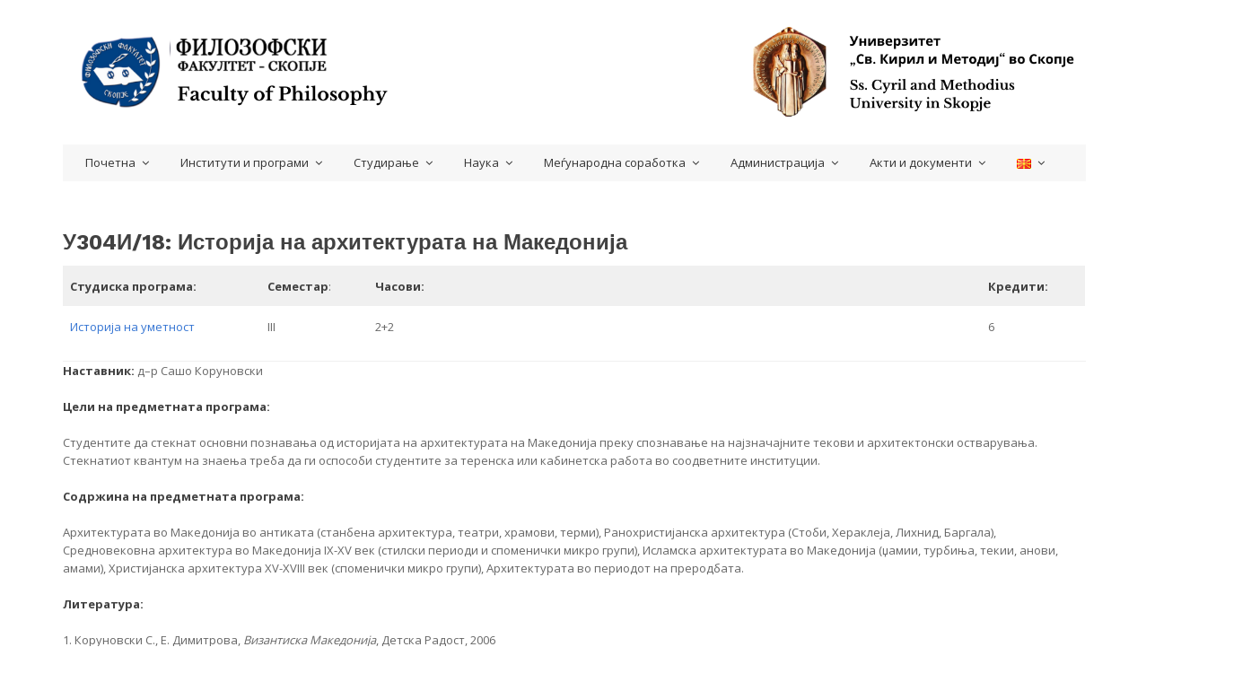

--- FILE ---
content_type: text/html; charset=UTF-8
request_url: http://fzf.ukim.edu.mk/%D0%BF%D1%80%D0%B5%D0%B4%D0%BC%D0%B5%D1%82-%D0%BF%D1%80-1-2-2-2-2-5-5-6-2/
body_size: 14386
content:
<!doctype html>
<html lang="mk-MK">
<head>
	<meta http-equiv="X-UA-Compatible" content="IE=edge">
	<meta charset="UTF-8">
    <meta name="viewport" content="width=device-width, initial-scale=1">
	<link rel="apple-touch-icon" href="apple-touch-icon.png">
    <link rel="profile" href="http://gmpg.org/xfn/11">
    <link rel="pingback" href="http://fzf.ukim.edu.mk/xmlrpc.php">
    <title>У304И/18: ИСТОРИЈА НА АРХИТЕКТУРАТА НА МАКЕДОНИЈА &#8211; Филозофски факултет</title>
<meta name='robots' content='max-image-preview:large' />
<link rel='dns-prefetch' href='//maps.googleapis.com' />
<link rel='dns-prefetch' href='//fonts.googleapis.com' />
<link rel="alternate" type="application/rss+xml" title="Филозофски факултет &raquo; Фид" href="http://fzf.ukim.edu.mk/feed/" />
<link rel="alternate" type="application/rss+xml" title="Филозофски факултет &raquo; фидови за коментари" href="http://fzf.ukim.edu.mk/comments/feed/" />
<script type="text/javascript">
/* <![CDATA[ */
window._wpemojiSettings = {"baseUrl":"https:\/\/s.w.org\/images\/core\/emoji\/14.0.0\/72x72\/","ext":".png","svgUrl":"https:\/\/s.w.org\/images\/core\/emoji\/14.0.0\/svg\/","svgExt":".svg","source":{"concatemoji":"http:\/\/fzf.ukim.edu.mk\/wp-includes\/js\/wp-emoji-release.min.js?ver=6.4.7"}};
/*! This file is auto-generated */
!function(i,n){var o,s,e;function c(e){try{var t={supportTests:e,timestamp:(new Date).valueOf()};sessionStorage.setItem(o,JSON.stringify(t))}catch(e){}}function p(e,t,n){e.clearRect(0,0,e.canvas.width,e.canvas.height),e.fillText(t,0,0);var t=new Uint32Array(e.getImageData(0,0,e.canvas.width,e.canvas.height).data),r=(e.clearRect(0,0,e.canvas.width,e.canvas.height),e.fillText(n,0,0),new Uint32Array(e.getImageData(0,0,e.canvas.width,e.canvas.height).data));return t.every(function(e,t){return e===r[t]})}function u(e,t,n){switch(t){case"flag":return n(e,"\ud83c\udff3\ufe0f\u200d\u26a7\ufe0f","\ud83c\udff3\ufe0f\u200b\u26a7\ufe0f")?!1:!n(e,"\ud83c\uddfa\ud83c\uddf3","\ud83c\uddfa\u200b\ud83c\uddf3")&&!n(e,"\ud83c\udff4\udb40\udc67\udb40\udc62\udb40\udc65\udb40\udc6e\udb40\udc67\udb40\udc7f","\ud83c\udff4\u200b\udb40\udc67\u200b\udb40\udc62\u200b\udb40\udc65\u200b\udb40\udc6e\u200b\udb40\udc67\u200b\udb40\udc7f");case"emoji":return!n(e,"\ud83e\udef1\ud83c\udffb\u200d\ud83e\udef2\ud83c\udfff","\ud83e\udef1\ud83c\udffb\u200b\ud83e\udef2\ud83c\udfff")}return!1}function f(e,t,n){var r="undefined"!=typeof WorkerGlobalScope&&self instanceof WorkerGlobalScope?new OffscreenCanvas(300,150):i.createElement("canvas"),a=r.getContext("2d",{willReadFrequently:!0}),o=(a.textBaseline="top",a.font="600 32px Arial",{});return e.forEach(function(e){o[e]=t(a,e,n)}),o}function t(e){var t=i.createElement("script");t.src=e,t.defer=!0,i.head.appendChild(t)}"undefined"!=typeof Promise&&(o="wpEmojiSettingsSupports",s=["flag","emoji"],n.supports={everything:!0,everythingExceptFlag:!0},e=new Promise(function(e){i.addEventListener("DOMContentLoaded",e,{once:!0})}),new Promise(function(t){var n=function(){try{var e=JSON.parse(sessionStorage.getItem(o));if("object"==typeof e&&"number"==typeof e.timestamp&&(new Date).valueOf()<e.timestamp+604800&&"object"==typeof e.supportTests)return e.supportTests}catch(e){}return null}();if(!n){if("undefined"!=typeof Worker&&"undefined"!=typeof OffscreenCanvas&&"undefined"!=typeof URL&&URL.createObjectURL&&"undefined"!=typeof Blob)try{var e="postMessage("+f.toString()+"("+[JSON.stringify(s),u.toString(),p.toString()].join(",")+"));",r=new Blob([e],{type:"text/javascript"}),a=new Worker(URL.createObjectURL(r),{name:"wpTestEmojiSupports"});return void(a.onmessage=function(e){c(n=e.data),a.terminate(),t(n)})}catch(e){}c(n=f(s,u,p))}t(n)}).then(function(e){for(var t in e)n.supports[t]=e[t],n.supports.everything=n.supports.everything&&n.supports[t],"flag"!==t&&(n.supports.everythingExceptFlag=n.supports.everythingExceptFlag&&n.supports[t]);n.supports.everythingExceptFlag=n.supports.everythingExceptFlag&&!n.supports.flag,n.DOMReady=!1,n.readyCallback=function(){n.DOMReady=!0}}).then(function(){return e}).then(function(){var e;n.supports.everything||(n.readyCallback(),(e=n.source||{}).concatemoji?t(e.concatemoji):e.wpemoji&&e.twemoji&&(t(e.twemoji),t(e.wpemoji)))}))}((window,document),window._wpemojiSettings);
/* ]]> */
</script>
<style id='wp-emoji-styles-inline-css' type='text/css'>

	img.wp-smiley, img.emoji {
		display: inline !important;
		border: none !important;
		box-shadow: none !important;
		height: 1em !important;
		width: 1em !important;
		margin: 0 0.07em !important;
		vertical-align: -0.1em !important;
		background: none !important;
		padding: 0 !important;
	}
</style>
<link rel='stylesheet' id='wp-block-library-css' href='http://fzf.ukim.edu.mk/wp-includes/css/dist/block-library/style.min.css?ver=6.4.7' type='text/css' media='all' />
<link rel='stylesheet' id='wpzoom-social-icons-block-style-css' href='http://fzf.ukim.edu.mk/wp-content/plugins/social-icons-widget-by-wpzoom/block/dist/blocks.style.build.css?ver=1614864846' type='text/css' media='all' />
<style id='classic-theme-styles-inline-css' type='text/css'>
/*! This file is auto-generated */
.wp-block-button__link{color:#fff;background-color:#32373c;border-radius:9999px;box-shadow:none;text-decoration:none;padding:calc(.667em + 2px) calc(1.333em + 2px);font-size:1.125em}.wp-block-file__button{background:#32373c;color:#fff;text-decoration:none}
</style>
<style id='global-styles-inline-css' type='text/css'>
body{--wp--preset--color--black: #000000;--wp--preset--color--cyan-bluish-gray: #abb8c3;--wp--preset--color--white: #ffffff;--wp--preset--color--pale-pink: #f78da7;--wp--preset--color--vivid-red: #cf2e2e;--wp--preset--color--luminous-vivid-orange: #ff6900;--wp--preset--color--luminous-vivid-amber: #fcb900;--wp--preset--color--light-green-cyan: #7bdcb5;--wp--preset--color--vivid-green-cyan: #00d084;--wp--preset--color--pale-cyan-blue: #8ed1fc;--wp--preset--color--vivid-cyan-blue: #0693e3;--wp--preset--color--vivid-purple: #9b51e0;--wp--preset--gradient--vivid-cyan-blue-to-vivid-purple: linear-gradient(135deg,rgba(6,147,227,1) 0%,rgb(155,81,224) 100%);--wp--preset--gradient--light-green-cyan-to-vivid-green-cyan: linear-gradient(135deg,rgb(122,220,180) 0%,rgb(0,208,130) 100%);--wp--preset--gradient--luminous-vivid-amber-to-luminous-vivid-orange: linear-gradient(135deg,rgba(252,185,0,1) 0%,rgba(255,105,0,1) 100%);--wp--preset--gradient--luminous-vivid-orange-to-vivid-red: linear-gradient(135deg,rgba(255,105,0,1) 0%,rgb(207,46,46) 100%);--wp--preset--gradient--very-light-gray-to-cyan-bluish-gray: linear-gradient(135deg,rgb(238,238,238) 0%,rgb(169,184,195) 100%);--wp--preset--gradient--cool-to-warm-spectrum: linear-gradient(135deg,rgb(74,234,220) 0%,rgb(151,120,209) 20%,rgb(207,42,186) 40%,rgb(238,44,130) 60%,rgb(251,105,98) 80%,rgb(254,248,76) 100%);--wp--preset--gradient--blush-light-purple: linear-gradient(135deg,rgb(255,206,236) 0%,rgb(152,150,240) 100%);--wp--preset--gradient--blush-bordeaux: linear-gradient(135deg,rgb(254,205,165) 0%,rgb(254,45,45) 50%,rgb(107,0,62) 100%);--wp--preset--gradient--luminous-dusk: linear-gradient(135deg,rgb(255,203,112) 0%,rgb(199,81,192) 50%,rgb(65,88,208) 100%);--wp--preset--gradient--pale-ocean: linear-gradient(135deg,rgb(255,245,203) 0%,rgb(182,227,212) 50%,rgb(51,167,181) 100%);--wp--preset--gradient--electric-grass: linear-gradient(135deg,rgb(202,248,128) 0%,rgb(113,206,126) 100%);--wp--preset--gradient--midnight: linear-gradient(135deg,rgb(2,3,129) 0%,rgb(40,116,252) 100%);--wp--preset--font-size--small: 13px;--wp--preset--font-size--medium: 20px;--wp--preset--font-size--large: 36px;--wp--preset--font-size--x-large: 42px;--wp--preset--spacing--20: 0.44rem;--wp--preset--spacing--30: 0.67rem;--wp--preset--spacing--40: 1rem;--wp--preset--spacing--50: 1.5rem;--wp--preset--spacing--60: 2.25rem;--wp--preset--spacing--70: 3.38rem;--wp--preset--spacing--80: 5.06rem;--wp--preset--shadow--natural: 6px 6px 9px rgba(0, 0, 0, 0.2);--wp--preset--shadow--deep: 12px 12px 50px rgba(0, 0, 0, 0.4);--wp--preset--shadow--sharp: 6px 6px 0px rgba(0, 0, 0, 0.2);--wp--preset--shadow--outlined: 6px 6px 0px -3px rgba(255, 255, 255, 1), 6px 6px rgba(0, 0, 0, 1);--wp--preset--shadow--crisp: 6px 6px 0px rgba(0, 0, 0, 1);}:where(.is-layout-flex){gap: 0.5em;}:where(.is-layout-grid){gap: 0.5em;}body .is-layout-flow > .alignleft{float: left;margin-inline-start: 0;margin-inline-end: 2em;}body .is-layout-flow > .alignright{float: right;margin-inline-start: 2em;margin-inline-end: 0;}body .is-layout-flow > .aligncenter{margin-left: auto !important;margin-right: auto !important;}body .is-layout-constrained > .alignleft{float: left;margin-inline-start: 0;margin-inline-end: 2em;}body .is-layout-constrained > .alignright{float: right;margin-inline-start: 2em;margin-inline-end: 0;}body .is-layout-constrained > .aligncenter{margin-left: auto !important;margin-right: auto !important;}body .is-layout-constrained > :where(:not(.alignleft):not(.alignright):not(.alignfull)){max-width: var(--wp--style--global--content-size);margin-left: auto !important;margin-right: auto !important;}body .is-layout-constrained > .alignwide{max-width: var(--wp--style--global--wide-size);}body .is-layout-flex{display: flex;}body .is-layout-flex{flex-wrap: wrap;align-items: center;}body .is-layout-flex > *{margin: 0;}body .is-layout-grid{display: grid;}body .is-layout-grid > *{margin: 0;}:where(.wp-block-columns.is-layout-flex){gap: 2em;}:where(.wp-block-columns.is-layout-grid){gap: 2em;}:where(.wp-block-post-template.is-layout-flex){gap: 1.25em;}:where(.wp-block-post-template.is-layout-grid){gap: 1.25em;}.has-black-color{color: var(--wp--preset--color--black) !important;}.has-cyan-bluish-gray-color{color: var(--wp--preset--color--cyan-bluish-gray) !important;}.has-white-color{color: var(--wp--preset--color--white) !important;}.has-pale-pink-color{color: var(--wp--preset--color--pale-pink) !important;}.has-vivid-red-color{color: var(--wp--preset--color--vivid-red) !important;}.has-luminous-vivid-orange-color{color: var(--wp--preset--color--luminous-vivid-orange) !important;}.has-luminous-vivid-amber-color{color: var(--wp--preset--color--luminous-vivid-amber) !important;}.has-light-green-cyan-color{color: var(--wp--preset--color--light-green-cyan) !important;}.has-vivid-green-cyan-color{color: var(--wp--preset--color--vivid-green-cyan) !important;}.has-pale-cyan-blue-color{color: var(--wp--preset--color--pale-cyan-blue) !important;}.has-vivid-cyan-blue-color{color: var(--wp--preset--color--vivid-cyan-blue) !important;}.has-vivid-purple-color{color: var(--wp--preset--color--vivid-purple) !important;}.has-black-background-color{background-color: var(--wp--preset--color--black) !important;}.has-cyan-bluish-gray-background-color{background-color: var(--wp--preset--color--cyan-bluish-gray) !important;}.has-white-background-color{background-color: var(--wp--preset--color--white) !important;}.has-pale-pink-background-color{background-color: var(--wp--preset--color--pale-pink) !important;}.has-vivid-red-background-color{background-color: var(--wp--preset--color--vivid-red) !important;}.has-luminous-vivid-orange-background-color{background-color: var(--wp--preset--color--luminous-vivid-orange) !important;}.has-luminous-vivid-amber-background-color{background-color: var(--wp--preset--color--luminous-vivid-amber) !important;}.has-light-green-cyan-background-color{background-color: var(--wp--preset--color--light-green-cyan) !important;}.has-vivid-green-cyan-background-color{background-color: var(--wp--preset--color--vivid-green-cyan) !important;}.has-pale-cyan-blue-background-color{background-color: var(--wp--preset--color--pale-cyan-blue) !important;}.has-vivid-cyan-blue-background-color{background-color: var(--wp--preset--color--vivid-cyan-blue) !important;}.has-vivid-purple-background-color{background-color: var(--wp--preset--color--vivid-purple) !important;}.has-black-border-color{border-color: var(--wp--preset--color--black) !important;}.has-cyan-bluish-gray-border-color{border-color: var(--wp--preset--color--cyan-bluish-gray) !important;}.has-white-border-color{border-color: var(--wp--preset--color--white) !important;}.has-pale-pink-border-color{border-color: var(--wp--preset--color--pale-pink) !important;}.has-vivid-red-border-color{border-color: var(--wp--preset--color--vivid-red) !important;}.has-luminous-vivid-orange-border-color{border-color: var(--wp--preset--color--luminous-vivid-orange) !important;}.has-luminous-vivid-amber-border-color{border-color: var(--wp--preset--color--luminous-vivid-amber) !important;}.has-light-green-cyan-border-color{border-color: var(--wp--preset--color--light-green-cyan) !important;}.has-vivid-green-cyan-border-color{border-color: var(--wp--preset--color--vivid-green-cyan) !important;}.has-pale-cyan-blue-border-color{border-color: var(--wp--preset--color--pale-cyan-blue) !important;}.has-vivid-cyan-blue-border-color{border-color: var(--wp--preset--color--vivid-cyan-blue) !important;}.has-vivid-purple-border-color{border-color: var(--wp--preset--color--vivid-purple) !important;}.has-vivid-cyan-blue-to-vivid-purple-gradient-background{background: var(--wp--preset--gradient--vivid-cyan-blue-to-vivid-purple) !important;}.has-light-green-cyan-to-vivid-green-cyan-gradient-background{background: var(--wp--preset--gradient--light-green-cyan-to-vivid-green-cyan) !important;}.has-luminous-vivid-amber-to-luminous-vivid-orange-gradient-background{background: var(--wp--preset--gradient--luminous-vivid-amber-to-luminous-vivid-orange) !important;}.has-luminous-vivid-orange-to-vivid-red-gradient-background{background: var(--wp--preset--gradient--luminous-vivid-orange-to-vivid-red) !important;}.has-very-light-gray-to-cyan-bluish-gray-gradient-background{background: var(--wp--preset--gradient--very-light-gray-to-cyan-bluish-gray) !important;}.has-cool-to-warm-spectrum-gradient-background{background: var(--wp--preset--gradient--cool-to-warm-spectrum) !important;}.has-blush-light-purple-gradient-background{background: var(--wp--preset--gradient--blush-light-purple) !important;}.has-blush-bordeaux-gradient-background{background: var(--wp--preset--gradient--blush-bordeaux) !important;}.has-luminous-dusk-gradient-background{background: var(--wp--preset--gradient--luminous-dusk) !important;}.has-pale-ocean-gradient-background{background: var(--wp--preset--gradient--pale-ocean) !important;}.has-electric-grass-gradient-background{background: var(--wp--preset--gradient--electric-grass) !important;}.has-midnight-gradient-background{background: var(--wp--preset--gradient--midnight) !important;}.has-small-font-size{font-size: var(--wp--preset--font-size--small) !important;}.has-medium-font-size{font-size: var(--wp--preset--font-size--medium) !important;}.has-large-font-size{font-size: var(--wp--preset--font-size--large) !important;}.has-x-large-font-size{font-size: var(--wp--preset--font-size--x-large) !important;}
.wp-block-navigation a:where(:not(.wp-element-button)){color: inherit;}
:where(.wp-block-post-template.is-layout-flex){gap: 1.25em;}:where(.wp-block-post-template.is-layout-grid){gap: 1.25em;}
:where(.wp-block-columns.is-layout-flex){gap: 2em;}:where(.wp-block-columns.is-layout-grid){gap: 2em;}
.wp-block-pullquote{font-size: 1.5em;line-height: 1.6;}
</style>
<link rel='stylesheet' id='contact-form-7-css' href='http://fzf.ukim.edu.mk/wp-content/plugins/contact-form-7/includes/css/styles.css?ver=5.2.2' type='text/css' media='all' />
<link rel='stylesheet' id='system-public-css' href='http://fzf.ukim.edu.mk/wp-content/plugins/edmento_core/public/css/system-public.css?ver=1.3' type='text/css' media='all' />
<link rel='stylesheet' id='bg-shce-genericons-css' href='http://fzf.ukim.edu.mk/wp-content/plugins/show-hidecollapse-expand/assets/css/genericons/genericons.css?ver=6.4.7' type='text/css' media='all' />
<link rel='stylesheet' id='bg-show-hide-css' href='http://fzf.ukim.edu.mk/wp-content/plugins/show-hidecollapse-expand/assets/css/bg-show-hide.css?ver=6.4.7' type='text/css' media='all' />
<link rel='stylesheet' id='ez-toc-css' href='http://fzf.ukim.edu.mk/wp-content/plugins/easy-table-of-contents/assets/css/screen.min.css?ver=2.0.58' type='text/css' media='all' />
<style id='ez-toc-inline-css' type='text/css'>
div#ez-toc-container .ez-toc-title {font-size: 120%;}div#ez-toc-container .ez-toc-title {font-weight: 500;}div#ez-toc-container ul li {font-size: 95%;}div#ez-toc-container nav ul ul li ul li {font-size: 90%!important;}
.ez-toc-container-direction {direction: ltr;}.ez-toc-counter ul{counter-reset: item ;}.ez-toc-counter nav ul li a::before {content: counters(item, ".", decimal) ". ";display: inline-block;counter-increment: item;flex-grow: 0;flex-shrink: 0;margin-right: .2em; float: left; }.ez-toc-widget-direction {direction: ltr;}.ez-toc-widget-container ul{counter-reset: item ;}.ez-toc-widget-container nav ul li a::before {content: counters(item, ".", decimal) ". ";display: inline-block;counter-increment: item;flex-grow: 0;flex-shrink: 0;margin-right: .2em; float: left; }
</style>
<link rel='stylesheet' id='edmento_default_google_fonts-css' href='http://fonts.googleapis.com/css?family=Open+Sans:300,400,600,700%7CWork+Sans:300,400,600,700&#038;subset=latin,latin-ext' type='text/css' media='all' />
<link rel='stylesheet' id='fw-ext-breadcrumbs-add-css-css' href='http://fzf.ukim.edu.mk/wp-content/themes/edmento/framework-customizations/extensions/breadcrumbs/static/css/style.css?ver=6.4.7' type='text/css' media='all' />
<link rel='stylesheet' id='fw-ext-builder-frontend-grid-css' href='http://fzf.ukim.edu.mk/wp-content/plugins/unyson/framework/extensions/builder/static/css/frontend-grid.css?ver=1.2.12' type='text/css' media='all' />
<link rel='stylesheet' id='fw-ext-forms-default-styles-css' href='http://fzf.ukim.edu.mk/wp-content/plugins/unyson/framework/extensions/forms/static/css/frontend.css?ver=2.7.28' type='text/css' media='all' />
<link rel='stylesheet' id='dashicons-css' href='http://fzf.ukim.edu.mk/wp-includes/css/dashicons.min.css?ver=6.4.7' type='text/css' media='all' />
<link rel='stylesheet' id='zoom-instagram-widget-css' href='http://fzf.ukim.edu.mk/wp-content/plugins/instagram-widget-by-wpzoom/css/instagram-widget.css?ver=1607949145' type='text/css' media='all' />
<link rel='stylesheet' id='wpzoom-social-icons-socicon-css' href='http://fzf.ukim.edu.mk/wp-content/plugins/social-icons-widget-by-wpzoom/assets/css/wpzoom-socicon.css?ver=1614864846' type='text/css' media='all' />
<link rel='stylesheet' id='wpzoom-social-icons-genericons-css' href='http://fzf.ukim.edu.mk/wp-content/plugins/social-icons-widget-by-wpzoom/assets/css/genericons.css?ver=1614864846' type='text/css' media='all' />
<link rel='stylesheet' id='wpzoom-social-icons-academicons-css' href='http://fzf.ukim.edu.mk/wp-content/plugins/social-icons-widget-by-wpzoom/assets/css/academicons.min.css?ver=1614864846' type='text/css' media='all' />
<link rel='stylesheet' id='wpzoom-social-icons-font-awesome-3-css' href='http://fzf.ukim.edu.mk/wp-content/plugins/social-icons-widget-by-wpzoom/assets/css/font-awesome-3.min.css?ver=1614864846' type='text/css' media='all' />
<link rel='stylesheet' id='wpzoom-social-icons-styles-css' href='http://fzf.ukim.edu.mk/wp-content/plugins/social-icons-widget-by-wpzoom/assets/css/wpzoom-social-icons-styles.css?ver=1614864846' type='text/css' media='all' />
<link rel='stylesheet' id='owl-carousel-css' href='http://fzf.ukim.edu.mk/wp-content/themes/edmento/css/owl.carousel.css?ver=1.3' type='text/css' media='all' />
<link rel='stylesheet' id='owl-theme-css' href='http://fzf.ukim.edu.mk/wp-content/themes/edmento/css/owl.theme.default.css?ver=1.3' type='text/css' media='all' />
<link rel='stylesheet' id='bootstrap-css' href='http://fzf.ukim.edu.mk/wp-content/themes/edmento/css/bootstrap.min.css?ver=1.3' type='text/css' media='all' />
<link rel='stylesheet' id='normalize-css' href='http://fzf.ukim.edu.mk/wp-content/themes/edmento/css/normalize.css?ver=1.3' type='text/css' media='all' />
<link rel='stylesheet' id='font-awesome-css' href='http://fzf.ukim.edu.mk/wp-content/plugins/unyson/framework/static/libs/font-awesome/css/font-awesome.min.css?ver=2.7.28' type='text/css' media='all' />
<link rel='stylesheet' id='icomoon-css' href='http://fzf.ukim.edu.mk/wp-content/themes/edmento/css/icomoon.css?ver=1.3' type='text/css' media='all' />
<link rel='stylesheet' id='animate-css' href='http://fzf.ukim.edu.mk/wp-content/themes/edmento/css/animate.css?ver=1.3' type='text/css' media='all' />
<link rel='stylesheet' id='prettyPhoto-css' href='http://fzf.ukim.edu.mk/wp-content/themes/edmento/css/prettyPhoto.css?ver=1.3' type='text/css' media='all' />
<link rel='stylesheet' id='edmento_transitions-css' href='http://fzf.ukim.edu.mk/wp-content/themes/edmento/css/transitions.css?ver=1.3' type='text/css' media='all' />
<link rel='stylesheet' id='edmento_styles-css' href='http://fzf.ukim.edu.mk/wp-content/themes/edmento/style.css?ver=1.3' type='text/css' media='all' />
<link rel='stylesheet' id='edmento_color-css' href='http://fzf.ukim.edu.mk/wp-content/themes/edmento/css/color.css?ver=1.3' type='text/css' media='all' />
<link rel='stylesheet' id='edmento_typo-css' href='http://fzf.ukim.edu.mk/wp-content/themes/edmento/css/typo.css?ver=1.3' type='text/css' media='all' />
<style id='edmento_typo-inline-css' type='text/css'>

        
</style>
<link rel='stylesheet' id='edmento_responsive-css' href='http://fzf.ukim.edu.mk/wp-content/themes/edmento/css/responsive.css?ver=1.3' type='text/css' media='all' />
<link rel='stylesheet' id='edmento_elements_styles-css' href='http://fzf.ukim.edu.mk/wp-content/themes/edmento/css/elements_styles.css?ver=1.3' type='text/css' media='all' />
<link rel="preload" as="font"  id='wpzoom-social-icons-font-academicons-ttf-css' href='http://fzf.ukim.edu.mk/wp-content/plugins/social-icons-widget-by-wpzoom/assets/font/academicons.ttf?v=1.8.6' type='text/css' type="font/ttf" crossorigin />
<link rel="preload" as="font"  id='wpzoom-social-icons-font-academicons-woff-css' href='http://fzf.ukim.edu.mk/wp-content/plugins/social-icons-widget-by-wpzoom/assets/font/academicons.woff?v=1.8.6' type='text/css' type="font/woff" crossorigin />
<link rel="preload" as="font"  id='wpzoom-social-icons-font-fontawesome-3-ttf-css' href='http://fzf.ukim.edu.mk/wp-content/plugins/social-icons-widget-by-wpzoom/assets/font/fontawesome-webfont.ttf?v=4.7.0' type='text/css' type="font/ttf" crossorigin />
<link rel="preload" as="font"  id='wpzoom-social-icons-font-fontawesome-3-woff-css' href='http://fzf.ukim.edu.mk/wp-content/plugins/social-icons-widget-by-wpzoom/assets/font/fontawesome-webfont.woff?v=4.7.0' type='text/css' type="font/woff" crossorigin />
<link rel="preload" as="font"  id='wpzoom-social-icons-font-fontawesome-3-woff2-css' href='http://fzf.ukim.edu.mk/wp-content/plugins/social-icons-widget-by-wpzoom/assets/font/fontawesome-webfont.woff2?v=4.7.0' type='text/css' type="font/woff2" crossorigin />
<link rel="preload" as="font"  id='wpzoom-social-icons-font-genericons-ttf-css' href='http://fzf.ukim.edu.mk/wp-content/plugins/social-icons-widget-by-wpzoom/assets/font/Genericons.ttf' type='text/css' type="font/ttf" crossorigin />
<link rel="preload" as="font"  id='wpzoom-social-icons-font-genericons-woff-css' href='http://fzf.ukim.edu.mk/wp-content/plugins/social-icons-widget-by-wpzoom/assets/font/Genericons.woff' type='text/css' type="font/woff" crossorigin />
<link rel="preload" as="font"  id='wpzoom-social-icons-font-socicon-ttf-css' href='http://fzf.ukim.edu.mk/wp-content/plugins/social-icons-widget-by-wpzoom/assets/font/socicon.ttf' type='text/css' type="font/ttf" crossorigin />
<link rel="preload" as="font"  id='wpzoom-social-icons-font-socicon-woff-css' href='http://fzf.ukim.edu.mk/wp-content/plugins/social-icons-widget-by-wpzoom/assets/font/socicon.woff' type='text/css' type="font/woff" crossorigin />
<script type="text/javascript" src="http://fzf.ukim.edu.mk/wp-includes/js/jquery/jquery.min.js?ver=3.7.1" id="jquery-core-js"></script>
<script type="text/javascript" src="http://fzf.ukim.edu.mk/wp-includes/js/jquery/jquery-migrate.min.js?ver=3.4.1" id="jquery-migrate-js"></script>
<script type="text/javascript" src="http://fzf.ukim.edu.mk/wp-content/plugins/edmento_core/public/js/system-public.js?ver=1.3" id="system-public-js"></script>
<script type="text/javascript" src="http://fzf.ukim.edu.mk/wp-content/themes/edmento/js/countdown.js?ver=1.3" id="countdown-js"></script>
<script type="text/javascript" src="http://fzf.ukim.edu.mk/wp-content/themes/edmento/js/collapse.js?ver=1.3" id="collapse-js"></script>
<script type="text/javascript" src="http://fzf.ukim.edu.mk/wp-content/plugins/unyson/framework/static/js/fw-form-helpers.js?ver=6.4.7" id="fw-form-helpers-js"></script>
<link rel="https://api.w.org/" href="http://fzf.ukim.edu.mk/wp-json/" /><link rel="alternate" type="application/json" href="http://fzf.ukim.edu.mk/wp-json/wp/v2/pages/2128" /><link rel="EditURI" type="application/rsd+xml" title="RSD" href="http://fzf.ukim.edu.mk/xmlrpc.php?rsd" />
<meta name="generator" content="WordPress 6.4.7" />
<link rel="canonical" href="http://fzf.ukim.edu.mk/%D0%BF%D1%80%D0%B5%D0%B4%D0%BC%D0%B5%D1%82-%D0%BF%D1%80-1-2-2-2-2-5-5-6-2/" />
<link rel='shortlink' href='http://fzf.ukim.edu.mk/?p=2128' />
<link rel="alternate" type="application/json+oembed" href="http://fzf.ukim.edu.mk/wp-json/oembed/1.0/embed?url=http%3A%2F%2Ffzf.ukim.edu.mk%2F%25D0%25BF%25D1%2580%25D0%25B5%25D0%25B4%25D0%25BC%25D0%25B5%25D1%2582-%25D0%25BF%25D1%2580-1-2-2-2-2-5-5-6-2%2F" />
<link rel="icon" href="http://fzf.ukim.edu.mk/wp-content/uploads/2020/09/cropped-logo-fzf-sino-1-32x32.jpg" sizes="32x32" />
<link rel="icon" href="http://fzf.ukim.edu.mk/wp-content/uploads/2020/09/cropped-logo-fzf-sino-1-192x192.jpg" sizes="192x192" />
<link rel="apple-touch-icon" href="http://fzf.ukim.edu.mk/wp-content/uploads/2020/09/cropped-logo-fzf-sino-1-180x180.jpg" />
<meta name="msapplication-TileImage" content="http://fzf.ukim.edu.mk/wp-content/uploads/2020/09/cropped-logo-fzf-sino-1-270x270.jpg" />
		<style type="text/css" id="wp-custom-css">
			.tg-facultyname{
	padding-bottom:20px;
}
.tg-contactinfo{
	padding: 0 40px 30px;
}
table>thead>tr>th, table>tbody>tr>th, table>tfoot>tr>th, table>thead>tr>td, table>tbody>tr>td, table>tfoot>tr>td{
	text-align:left;
}
.wp-block-table.is-style-stripes{
	margin:0;
}
td:nth-child(3) {
    width: 60%;
}


.flex-studiskiprogrami{
	display: flex;
	justify-content: space-between;
	
}
.tg-result{
	margin-right: 5px;
}
.tg-nav{
	text-transform: none;
}

.tg-widgetquicklinksvtwo .tg-widgetcontent ul li {width:100%}

.tg-homebannervtwo .tg-slidercontent {
	padding-bottom: 0;
}



		</style>
		</head>
<body class="page-template-default page page-id-2128 site-normal-view ed-post-contents">
	            <!--[if lt IE 9]>
                <p class="browserupgrade">You are using an <strong>outdated</strong> browser. Please <a href="http://browsehappy.com/">upgrade your browser</a> to improve your experience.</p>
        <![endif]-->
            <div id="tg-wrapper" class="tg-wrapper">
                                         
            <header id="tg-header" class="tg-header ed-header-v1 tg-haslayout">
                                <div id="tg-fixednav" class="tg-fixednav">                                                        
					<div class="container">
						<div class="row">
							<div class="col-xs-12 col-sm-12 col-md-12 col-lg-12">
								<div class="tg-logoandnoticeboard">
									            <strong class="tg-logo"> 
                <a href="http://fzf.ukim.edu.mk/">
                                            <img src="//fzf.ukim.edu.mk/wp-content/uploads/Универзитет-„Св.-Кирил-и-Метоњддиј-во-Скопје1.png" alt="Филозофски факултет">
                                        </a> 
            </strong>
                                             
								</div> 
								<div class="tg-navigationarea">
									<nav id="tg-nav" class="tg-nav">
										<div class="navbar-header">
											<button type="button" class="navbar-toggle collapsed" data-toggle="collapse" data-target="#tg-navigation" aria-expanded="false">
												<span class="sr-only">Toggle navigation</span>
												<span class="icon-bar"></span>
												<span class="icon-bar"></span>
												<span class="icon-bar"></span>
											</button>
										</div>
										<div id="tg-navigation" class="collapse navbar-collapse tg-navigation">
											<ul id="menu-%d0%bc%d0%b5%d0%bd%d0%b8-mk" class=""><li id="menu-item-6424" class="menu-item menu-item-type-post_type menu-item-object-page menu-item-home menu-item-has-children dropdown menu-item-6424"><a href="http://fzf.ukim.edu.mk/">Почетна</a>
<ul class="sub-menu">
	<li id="menu-item-12639" class="menu-item menu-item-type-custom menu-item-object-custom menu-item-has-children dropdown menu-item-12639"><a href="http://fzf.ukim.edu.mk/category/соопштенија/">Соопштенија</a>
	<ul class="sub-menu">
		<li id="menu-item-12640" class="menu-item menu-item-type-custom menu-item-object-custom menu-item-12640"><a href="http://fzf.ukim.edu.mk/category/прв-циклус/">Прв циклус</a></li>
		<li id="menu-item-12641" class="menu-item menu-item-type-custom menu-item-object-custom menu-item-12641"><a href="http://fzf.ukim.edu.mk/category/втор-циклус/">Втор циклус</a></li>
		<li id="menu-item-12642" class="menu-item menu-item-type-custom menu-item-object-custom menu-item-12642"><a href="http://fzf.ukim.edu.mk/category/трет-циклус/">Трет циклус</a></li>
		<li id="menu-item-14652" class="menu-item menu-item-type-taxonomy menu-item-object-category menu-item-14652"><a href="http://fzf.ukim.edu.mk/category/%d0%b4%d0%be%d0%ba%d0%b2%d0%b0%d0%bb%d0%b8%d1%84%d0%b8%d0%ba%d0%b0%d1%86%d0%b8%d1%98%d0%b0-%d1%81%d0%be%d0%be%d0%bf%d1%88%d1%82%d0%b5%d0%bd%d0%b8%d1%98%d0%b0/">Доквалификација</a></li>
	</ul>
</li>
</ul>
</li>
<li id="menu-item-1109" class="menu-item menu-item-type-custom menu-item-object-custom menu-item-has-children dropdown menu-item-1109"><a>Институти и програми</a>
<ul class="sub-menu">
	<li id="menu-item-15802" class="menu-item menu-item-type-post_type menu-item-object-page menu-item-15802"><a href="http://fzf.ukim.edu.mk/%D0%B8%D0%BD%D1%81%D1%82%D0%B8%D1%82%D1%83%D1%82%D0%B8-2/">Институти</a></li>
	<li id="menu-item-1371" class="menu-item menu-item-type-post_type menu-item-object-page menu-item-1371"><a href="http://fzf.ukim.edu.mk/%D0%BF%D1%80%D0%B2-%D1%86%D0%B8%D0%BA%D0%BB%D1%83%D1%81-%D1%81%D1%82%D1%83%D0%B4%D0%B8%D0%B8/">Додипломски студиски програми (прв циклус)</a></li>
	<li id="menu-item-6183" class="menu-item menu-item-type-post_type menu-item-object-page menu-item-6183"><a href="http://fzf.ukim.edu.mk/%D0%B2%D1%82%D0%BE%D1%80-%D1%86%D0%B8%D0%BA%D0%BB%D1%83%D1%81/">Последипломски студиски програми (втор циклус)</a></li>
	<li id="menu-item-6182" class="menu-item menu-item-type-post_type menu-item-object-page menu-item-6182"><a href="http://fzf.ukim.edu.mk/%D1%82%D1%80%D0%B5%D1%82-%D1%86%D0%B8%D0%BA%D0%BB%D1%83%D1%81/">Докторски студиски програми (трет циклус)</a></li>
	<li id="menu-item-6181" class="menu-item menu-item-type-post_type menu-item-object-page menu-item-6181"><a href="http://fzf.ukim.edu.mk/%D0%B4%D0%BE%D0%BA%D0%B2%D0%B0%D0%BB%D0%B8%D1%84%D0%B8%D0%BA%D0%B0%D1%86%D0%B8%D1%98%D0%B0/">Доквалификација</a></li>
</ul>
</li>
<li id="menu-item-1114" class="menu-item menu-item-type-custom menu-item-object-custom menu-item-has-children dropdown menu-item-1114"><a>Студирање</a>
<ul class="sub-menu">
	<li id="menu-item-6885" class="menu-item menu-item-type-post_type menu-item-object-page menu-item-6885"><a href="http://fzf.ukim.edu.mk/%D0%B0%D0%BA%D0%B0%D0%B4%D0%B5%D0%BC%D1%81%D0%BA%D0%B8-%D0%BA%D0%B0%D0%BB%D0%B5%D0%BD%D0%B4%D0%B0%D1%80/">Академски календар</a></li>
	<li id="menu-item-6889" class="menu-item menu-item-type-post_type menu-item-object-page menu-item-6889"><a href="http://fzf.ukim.edu.mk/%D0%BF%D1%80%D0%B0%D0%B2%D0%B8%D0%BB%D0%B0-%D0%B7%D0%B0-%D1%81%D1%82%D1%83%D0%B4%D0%B8%D1%80%D0%B0%D1%9A%D0%B5/">Правила за студирање</a></li>
	<li id="menu-item-6891" class="menu-item menu-item-type-custom menu-item-object-custom menu-item-has-children dropdown menu-item-6891"><a>Распоред на часови</a>
	<ul class="sub-menu">
		<li id="menu-item-6897" class="menu-item menu-item-type-post_type menu-item-object-page menu-item-6897"><a href="http://fzf.ukim.edu.mk/%D1%83%D0%BF%D0%B0%D1%82%D1%81%D1%82%D0%B2%D0%BE-%D0%B7%D0%B0-%D1%81%D1%82%D1%83%D0%B4%D0%B8%D1%80%D0%B0%D1%9A%D0%B5-%D0%BF%D1%80%D0%B2-%D1%86%D0%B8%D0%BA%D0%BB%D1%83%D1%81/">Прв циклус</a></li>
		<li id="menu-item-6898" class="menu-item menu-item-type-post_type menu-item-object-page menu-item-6898"><a href="http://fzf.ukim.edu.mk/%D1%83%D0%BF%D0%B0%D1%82%D1%81%D1%82%D0%B2%D0%BE-%D0%B7%D0%B0-%D1%81%D1%82%D1%83%D0%B4%D0%B8%D1%80%D0%B0%D1%9A%D0%B5-%D0%B2%D1%82%D0%BE%D1%80-%D1%86%D0%B8%D0%BA%D0%BB%D1%83%D1%81/">Втор циклус</a></li>
		<li id="menu-item-6896" class="menu-item menu-item-type-post_type menu-item-object-page menu-item-6896"><a href="http://fzf.ukim.edu.mk/%D1%83%D0%BF%D0%B0%D1%82%D1%81%D1%82%D0%B2%D0%BE-%D0%B7%D0%B0-%D1%81%D1%82%D1%83%D0%B4%D0%B8%D1%80%D0%B0%D1%9A%D0%B5-%D1%82%D1%80%D0%B5%D1%82-%D1%86%D0%B8%D0%BA%D0%BB%D1%83%D1%81/">Трет циклус</a></li>
		<li id="menu-item-6900" class="menu-item menu-item-type-post_type menu-item-object-page menu-item-6900"><a href="http://fzf.ukim.edu.mk/%D1%83%D0%BF%D0%B0%D1%82%D1%81%D1%82%D0%B2%D0%BE-%D0%B7%D0%B0-%D1%81%D1%82%D1%83%D0%B4%D0%B8%D1%80%D0%B0%D1%9A%D0%B5-%D0%BF%D0%B5%D0%B4%D0%B0%D0%B3%D0%BE%D1%88%D0%BA%D0%B0-%D0%B4%D0%BE%D0%BA%D0%B2/">Доквалификација</a></li>
	</ul>
</li>
	<li id="menu-item-6196" class="menu-item menu-item-type-custom menu-item-object-custom menu-item-has-children dropdown menu-item-6196"><a>Распоред на испити</a>
	<ul class="sub-menu">
		<li id="menu-item-6208" class="menu-item menu-item-type-post_type menu-item-object-page menu-item-6208"><a href="http://fzf.ukim.edu.mk/%D1%80%D0%B0%D1%81%D0%BF%D0%BE%D1%80%D0%B5%D0%B4-%D0%BD%D0%B0-%D0%B8%D1%81%D0%BF%D0%B8%D1%82%D0%B8-%D0%BF%D1%80%D0%B2-%D1%86%D0%B8%D0%BA%D0%BB%D1%83%D1%81/">Прв циклус</a></li>
		<li id="menu-item-6207" class="menu-item menu-item-type-post_type menu-item-object-page menu-item-6207"><a href="http://fzf.ukim.edu.mk/%D1%80%D0%B0%D1%81%D0%BF%D0%BE%D1%80%D0%B5%D0%B4-%D0%BD%D0%B0-%D0%B8%D1%81%D0%BF%D0%B8%D1%82%D0%B8-%D0%B2%D1%82%D0%BE%D1%80-%D1%86%D0%B8%D0%BA%D0%BB%D1%83%D1%81/">Втор циклус</a></li>
		<li id="menu-item-6206" class="menu-item menu-item-type-post_type menu-item-object-page menu-item-6206"><a href="http://fzf.ukim.edu.mk/%D1%80%D0%B0%D1%81%D0%BF%D0%BE%D1%80%D0%B5%D0%B4-%D0%BD%D0%B0-%D0%B8%D1%81%D0%BF%D0%B8%D1%82%D0%B8-%D1%82%D1%80%D0%B5%D1%82-%D1%86%D0%B8%D0%BA%D0%BB%D1%83%D1%81/">Трет циклус</a></li>
		<li id="menu-item-6205" class="menu-item menu-item-type-post_type menu-item-object-page menu-item-6205"><a href="http://fzf.ukim.edu.mk/%D1%80%D0%B0%D1%81%D0%BF%D0%BE%D1%80%D0%B5%D0%B4-%D0%BD%D0%B0-%D0%B8%D1%81%D0%BF%D0%B8%D1%82%D0%B8-%D0%BF%D0%B5%D0%B4%D0%B0%D0%B3%D0%BE%D1%88%D0%BA%D0%B0-%D0%B4%D0%BE%D0%BA%D0%B2%D0%B0%D0%BB%D0%B8/">Доквалификација</a></li>
	</ul>
</li>
	<li id="menu-item-8169" class="menu-item menu-item-type-post_type menu-item-object-page menu-item-8169"><a href="http://fzf.ukim.edu.mk/moodlefzf/">Е-настава &#8211; MoodleFzF</a></li>
	<li id="menu-item-16006" class="menu-item menu-item-type-post_type menu-item-object-page menu-item-16006"><a href="http://fzf.ukim.edu.mk/%D0%B5%D0%BB%D0%B5%D0%BA%D1%82%D1%80%D0%BE%D0%BD%D1%81%D0%BA%D0%B8-%D0%B0%D0%B4%D1%80%D0%B5%D1%81%D0%B8-%D0%B7%D0%B0-%D1%81%D1%82%D1%83%D0%B4%D0%B5%D0%BD%D1%82%D0%B8/">Електронски адреси за студенти</a></li>
	<li id="menu-item-6211" class="menu-item menu-item-type-post_type menu-item-object-page menu-item-6211"><a href="http://fzf.ukim.edu.mk/%D1%83%D0%BF%D0%B0%D1%82%D1%81%D1%82%D0%B2%D0%BE-%D0%B7%D0%B0-%D0%BA%D0%BE%D1%80%D0%B8%D1%81%D1%82%D0%B5%D1%9A%D0%B5-%D0%BD%D0%B0-iknow/">iKnow</a></li>
	<li id="menu-item-8418" class="menu-item menu-item-type-post_type menu-item-object-post menu-item-8418"><a href="http://fzf.ukim.edu.mk/%d1%83%d0%bf%d0%b0%d1%82%d1%81%d1%82%d0%b2%d0%be-%d0%b7%d0%b0-%d0%bc%d1%81-%d1%82%d0%b8%d0%bc%d1%81/">Упатство за Microsoft Teams</a></li>
	<li id="menu-item-11269" class="menu-item menu-item-type-custom menu-item-object-custom menu-item-11269"><a href="https://anketi.fzf.ukim.edu.mk/">Анкети ФЗФ</a></li>
	<li id="menu-item-8196" class="menu-item menu-item-type-post_type menu-item-object-page menu-item-8196"><a href="http://fzf.ukim.edu.mk/%D0%B4%D0%B8%D0%BF%D0%BB%D0%BE%D0%BC%D0%B8%D1%80%D0%B0%D0%BD%D0%B8-%D1%81%D1%82%D1%83%D0%B4%D0%B5%D0%BD%D1%82%D0%B8-%D0%B0%D0%BB%D1%83%D0%BC%D0%BD%D0%B8/">Дипломирани студенти (алумни)</a></li>
	<li id="menu-item-8429" class="menu-item menu-item-type-post_type menu-item-object-page menu-item-8429"><a href="http://fzf.ukim.edu.mk/%D0%B5-%D0%B1%D0%B8%D0%B1%D0%BB%D0%B8%D0%BE%D1%82%D0%B5%D0%BA%D0%B0/">Е – библиотека</a></li>
	<li id="menu-item-7813" class="menu-item menu-item-type-post_type menu-item-object-page menu-item-7813"><a href="http://fzf.ukim.edu.mk/%D1%84%D0%B0%D0%BA%D1%83%D0%BB%D1%82%D0%B5%D1%82%D1%81%D0%BA%D0%BE-%D1%81%D1%82%D1%83%D0%B4%D0%B5%D0%BD%D1%82%D1%81%D0%BA%D0%BE-%D1%81%D0%BE%D0%B1%D1%80%D0%B0%D0%BD%D0%B8%D0%B5/">Факултетско студентско собрание</a></li>
	<li id="menu-item-6213" class="menu-item menu-item-type-post_type menu-item-object-page menu-item-6213"><a href="http://fzf.ukim.edu.mk/%D0%BE%D0%B4%D0%B4%D0%B5%D0%BB%D0%B5%D0%BD%D0%B8%D0%B5-%D0%B7%D0%B0-%D1%81%D1%82%D1%83%D0%B4%D0%B5%D0%BD%D1%82%D1%81%D0%BA%D0%B8-%D0%BF%D1%80%D0%B0%D1%88%D0%B0%D1%9A%D0%B0/">Одделение за студентски прашања</a></li>
	<li id="menu-item-6223" class="menu-item menu-item-type-post_type menu-item-object-page menu-item-6223"><a href="http://fzf.ukim.edu.mk/%D0%B6%D0%B8%D1%80%D0%BE-%D1%81%D0%BC%D0%B5%D1%82%D0%BA%D0%B8/">Жиро-сметки и уплатници</a></li>
	<li id="menu-item-6222" class="menu-item menu-item-type-post_type menu-item-object-page menu-item-6222"><a href="http://fzf.ukim.edu.mk/%D0%BF%D1%80%D0%B0%D0%B7%D0%BD%D0%B8-%D0%BE%D0%B1%D1%80%D0%B0%D1%81%D1%86%D0%B8/">Празни обрасци</a></li>
	<li id="menu-item-17824" class="menu-item menu-item-type-custom menu-item-object-custom menu-item-17824"><a href="http://fzf.ukim.edu.mk/programi-za-dozivotno-ucenje/">Програми за доживотно учење</a></li>
</ul>
</li>
<li id="menu-item-6239" class="menu-item menu-item-type-post_type menu-item-object-page menu-item-has-children dropdown menu-item-6239"><a href="http://fzf.ukim.edu.mk/%D0%BD%D0%B0%D1%83%D0%BA%D0%B0/">Наука</a>
<ul class="sub-menu">
	<li id="menu-item-6238" class="menu-item menu-item-type-post_type menu-item-object-page menu-item-6238"><a href="http://fzf.ukim.edu.mk/%D0%B8%D1%81%D1%82%D1%80%D0%B0%D0%B6%D1%83%D0%B2%D0%B0%D1%9A%D0%B0-%D0%B8-%D0%B8%D1%81%D1%82%D1%80%D0%B0%D0%B6%D1%83%D0%B2%D0%B0%D1%87%D0%BA%D0%B8-%D1%86%D0%B5%D0%BD%D1%82%D1%80%D0%B8/">Истражувања и истражувачки центри</a></li>
	<li id="menu-item-6248" class="menu-item menu-item-type-post_type menu-item-object-page menu-item-6248"><a href="http://fzf.ukim.edu.mk/%D0%BD%D0%B0%D1%83%D1%87%D0%BD%D0%B8-%D1%81%D0%BF%D0%B8%D1%81%D0%B0%D0%BD%D0%B8%D1%98%D0%B0/">Научни списанија</a></li>
	<li id="menu-item-6247" class="menu-item menu-item-type-post_type menu-item-object-page menu-item-6247"><a href="http://fzf.ukim.edu.mk/%D1%80%D0%B8%D0%B7%D0%BD%D0%B8%D1%86%D0%B0-%D0%BD%D0%B0-%D0%BD%D0%B0%D1%83%D1%87%D0%BD%D0%B8-%D1%82%D1%80%D1%83%D0%B4%D0%BE%D0%B2%D0%B8/">Ризница на научни трудови</a></li>
	<li id="menu-item-6246" class="menu-item menu-item-type-post_type menu-item-object-page menu-item-6246"><a href="http://fzf.ukim.edu.mk/%D0%B8%D1%81%D1%82%D1%80%D0%B0%D0%B6%D1%83%D0%B2%D0%B0%D1%87%D0%B8-%D0%B5-%D1%80%D0%B5%D1%81%D1%83%D1%80%D1%81%D0%B8/">Истражувачки е-ресурси</a></li>
	<li id="menu-item-7492" class="menu-item menu-item-type-post_type menu-item-object-page menu-item-7492"><a href="http://fzf.ukim.edu.mk/%D0%B8%D0%B7%D0%B4%D0%B0%D0%B2%D0%B0%D1%87%D0%BA%D0%B0-%D0%B4%D0%B5%D1%98%D0%BD%D0%BE%D1%81%D1%82/">Издавачка дејност</a></li>
	<li id="menu-item-7412" class="menu-item menu-item-type-post_type menu-item-object-page menu-item-7412"><a href="http://fzf.ukim.edu.mk/%D0%BA%D0%BE%D0%BD%D1%84%D0%B5%D1%80%D0%B5%D0%BD%D1%86%D0%B8%D0%B8-%D0%B8-%D0%BD%D0%B0%D1%83%D1%87%D0%BD%D0%B8-%D1%81%D0%BE%D0%B1%D0%B8%D1%80%D0%B8/">Конференции и научни собири</a></li>
</ul>
</li>
<li id="menu-item-6263" class="menu-item menu-item-type-post_type menu-item-object-page menu-item-has-children dropdown menu-item-6263"><a href="http://fzf.ukim.edu.mk/%D0%BC%D0%B5%D1%93%D1%83%D0%BD%D0%B0%D1%80%D0%BE%D0%B4%D0%BD%D0%B0-%D0%B4%D0%B5%D1%98%D0%BD%D0%BE%D1%81%D1%82/">Меѓународна соработка</a>
<ul class="sub-menu">
	<li id="menu-item-6279" class="menu-item menu-item-type-post_type menu-item-object-page menu-item-6279"><a href="http://fzf.ukim.edu.mk/%D0%BC%D0%B5%D1%93%D1%83%D0%BD%D0%B0%D1%80%D0%BE%D0%B4%D0%BD%D0%B8-%D0%BF%D1%80%D0%BE%D0%B5%D0%BA%D1%82%D0%B8/">Меѓународни проекти</a></li>
	<li id="menu-item-6278" class="menu-item menu-item-type-post_type menu-item-object-page menu-item-6278"><a href="http://fzf.ukim.edu.mk/%D0%BC%D0%B5%D1%93%D1%83%D0%BD%D0%B0%D1%80%D0%BE%D0%B4%D0%BD%D0%B0-%D0%BC%D0%BE%D0%B1%D0%B8%D0%BB%D0%BD%D0%BE%D1%81%D1%82/">Меѓународна мобилност</a></li>
	<li id="menu-item-6286" class="menu-item menu-item-type-post_type menu-item-object-page menu-item-6286"><a href="http://fzf.ukim.edu.mk/%D0%BC%D0%B5%D1%93%D1%83%D0%BD%D0%B0%D1%80%D0%BE%D0%B4%D0%BD%D0%B0-%D0%BD%D0%B5%D0%B4%D0%B5%D0%BB%D0%B0-%D0%BD%D0%B0-%D1%84%D0%B8%D0%BB%D0%BE%D0%B7%D0%BE%D1%84%D1%81%D0%BA%D0%B8%D0%BE%D1%82-%D1%84/">Меѓународна недела</a></li>
	<li id="menu-item-6341" class="menu-item menu-item-type-post_type menu-item-object-page menu-item-6341"><a href="http://fzf.ukim.edu.mk/%D0%BC%D0%B5%D1%93%D1%83%D0%BD%D0%B0%D1%80%D0%BE%D0%B4%D0%B5%D0%BD-%D0%B1%D0%B8%D0%BB%D1%82%D0%B5%D0%BD/">Меѓународен билтен</a></li>
	<li id="menu-item-6340" class="menu-item menu-item-type-post_type menu-item-object-page menu-item-6340"><a href="http://fzf.ukim.edu.mk/me%D1%93%D1%83%D0%BD%D0%B0%D1%80%D0%BE%D0%B4%D0%BD%D0%B8-%D0%BA%D0%BE%D0%BD%D1%84%D0%B5%D1%80%D0%B5%D0%BD%D1%86%D0%B8%D0%B8/">Meѓународни конференции</a></li>
</ul>
</li>
<li id="menu-item-6079" class="menu-item menu-item-type-custom menu-item-object-custom menu-item-has-children dropdown menu-item-6079"><a>Администрација</a>
<ul class="sub-menu">
	<li id="menu-item-6081" class="menu-item menu-item-type-post_type menu-item-object-page menu-item-6081"><a href="http://fzf.ukim.edu.mk/%D0%B4%D0%B5%D0%BA%D0%B0%D0%BD%D0%B0%D1%82/">Деканат</a></li>
	<li id="menu-item-16718" class="menu-item menu-item-type-custom menu-item-object-custom menu-item-16718"><a href="http://fzf.ukim.edu.mk/%d1%81%d0%b5%d0%ba%d1%80%d0%b5%d1%82%d0%b0%d1%80/">Секретар</a></li>
	<li id="menu-item-6080" class="menu-item menu-item-type-post_type menu-item-object-page menu-item-6080"><a href="http://fzf.ukim.edu.mk/%D0%BE%D0%B4%D0%B4%D0%B5%D0%BB%D0%B5%D0%BD%D0%B8%D0%B5-%D0%B7%D0%B0-%D0%BF%D1%80%D0%B0%D0%B2%D0%BD%D0%B8-%D0%B8-%D0%BE%D0%BF%D1%88%D1%82%D0%B8-%D1%80%D0%B0%D0%B1%D0%BE%D1%82%D0%B8/">Одделение за правни и општи работи</a></li>
	<li id="menu-item-6100" class="menu-item menu-item-type-post_type menu-item-object-page menu-item-6100"><a href="http://fzf.ukim.edu.mk/%D0%BE%D0%B4%D0%B4%D0%B5%D0%BB%D0%B5%D0%BD%D0%B8%D0%B5-%D0%B7%D0%B0-%D1%84%D0%B8%D0%BD%D0%B0%D0%BD%D1%81%D0%B8%D1%81%D0%BA%D0%BE-%D1%81%D0%BC%D0%B5%D1%82%D0%BA%D0%BE%D0%B2%D0%BE%D0%B4%D1%81%D1%82/">Одделение за финансиско, сметководствено и материјално работење</a></li>
	<li id="menu-item-6107" class="menu-item menu-item-type-post_type menu-item-object-page menu-item-6107"><a href="http://fzf.ukim.edu.mk/%D0%BE%D0%B4%D0%B4%D0%B5%D0%BB%D0%B5%D0%BD%D0%B8%D0%B5-%D0%B7%D0%B0-%D1%87%D0%BE%D0%B2%D0%B5%D1%87%D0%BA%D0%B8-%D1%80%D0%B5%D1%81%D1%83%D1%80%D1%81%D0%B8-%D0%B8-%D0%BD%D0%B0%D1%81%D1%82%D0%B0%D0%B2/">Одделение за човечки ресурси и настава</a></li>
	<li id="menu-item-6116" class="menu-item menu-item-type-post_type menu-item-object-page menu-item-6116"><a href="http://fzf.ukim.edu.mk/%D0%BE%D0%B4%D0%B4%D0%B5%D0%BB%D0%B5%D0%BD%D0%B8%D0%B5-%D0%B7%D0%B0-%D1%81%D1%82%D1%83%D0%B4%D0%B5%D0%BD%D1%82%D1%81%D0%BA%D0%B8-%D0%BF%D1%80%D0%B0%D1%88%D0%B0%D1%9A%D0%B0/">Одделение за студентски прашања</a></li>
	<li id="menu-item-6132" class="menu-item menu-item-type-post_type menu-item-object-page menu-item-6132"><a href="http://fzf.ukim.edu.mk/%D0%BE%D0%B4%D0%B4%D0%B5%D0%BB%D0%B5%D0%BD%D0%B8%D0%B5-%D0%B7%D0%B0-%D0%B1%D0%B8%D0%B1%D0%BB%D0%B8%D0%BE%D1%82%D0%B5%D1%87%D0%BD%D0%BE-%D1%80%D0%B0%D0%B1%D0%BE%D1%82%D0%B5%D1%9A%D0%B5/">Одделение за библиотечно работење</a></li>
</ul>
</li>
<li id="menu-item-5835" class="menu-item menu-item-type-custom menu-item-object-custom menu-item-has-children dropdown menu-item-5835"><a>Акти и документи</a>
<ul class="sub-menu">
	<li id="menu-item-5836" class="menu-item menu-item-type-post_type menu-item-object-page menu-item-5836"><a href="http://fzf.ukim.edu.mk/%D0%BF%D1%80%D0%B0%D0%B2%D0%BD%D0%B8-%D0%B0%D0%BA%D1%82%D0%B8-%D0%B8-%D0%B4%D0%BE%D0%BA%D1%83%D0%BC%D0%B5%D0%BD%D1%82%D0%B8/">Закони и подзаконски акти</a></li>
	<li id="menu-item-8190" class="menu-item menu-item-type-custom menu-item-object-custom menu-item-has-children dropdown menu-item-8190"><a>Распоред на работни задачи</a>
	<ul class="sub-menu">
		<li id="menu-item-8189" class="menu-item menu-item-type-post_type menu-item-object-page menu-item-8189"><a href="http://fzf.ukim.edu.mk/%D1%80%D0%B0%D1%81%D0%BF%D0%BE%D1%80%D0%B5%D0%B4-%D0%BD%D0%B0-%D1%80%D0%B0%D0%B1%D0%BE%D1%82%D0%BD%D0%B8-%D0%B7%D0%B0%D0%B4%D0%B0%D1%87%D0%B8-%D0%BD%D0%B0-%D0%BF%D1%80%D0%B2-%D1%86%D0%B8%D0%BA%D0%BB/">Прв циклус</a></li>
		<li id="menu-item-8613" class="menu-item menu-item-type-post_type menu-item-object-page menu-item-8613"><a href="http://fzf.ukim.edu.mk/%D1%80%D0%B0%D1%81%D0%BF%D0%BE%D1%80%D0%B5%D0%B4-%D0%BD%D0%B0-%D1%80%D0%B0%D0%B1%D0%BE%D1%82%D0%BD%D0%B8-%D0%B7%D0%B0%D0%B4%D0%B0%D1%87%D0%B8-%D0%BD%D0%B0-%D0%BF%D1%80%D0%B2-%D1%86%D0%B8%D0%BA%D0%BB-2/">Втор циклус</a></li>
	</ul>
</li>
	<li id="menu-item-7468" class="menu-item menu-item-type-post_type menu-item-object-page menu-item-7468"><a href="http://fzf.ukim.edu.mk/%D0%BE%D0%B3%D0%BB%D0%B0%D1%81%D0%B8/">Огласи</a></li>
	<li id="menu-item-5845" class="menu-item menu-item-type-post_type menu-item-object-page menu-item-5845"><a href="http://fzf.ukim.edu.mk/%D1%98%D0%B0%D0%B2%D0%BD%D0%B8-%D0%BD%D0%B0%D0%B1%D0%B0%D0%B2%D0%BA%D0%B8/">Јавни набавки</a></li>
	<li id="menu-item-13784" class="menu-item menu-item-type-post_type menu-item-object-page menu-item-13784"><a href="http://fzf.ukim.edu.mk/%D0%B8%D0%BD%D1%84%D0%BE%D1%80%D0%BC%D0%B0%D1%86%D0%B8%D0%B8-%D0%BE%D0%B4-%D1%98%D0%B0%D0%B2%D0%B5%D0%BD-%D0%BA%D0%B0%D1%80%D0%B0%D0%BA%D1%82%D0%B5%D1%80/">Информации од јавен карактер</a></li>
	<li id="menu-item-5844" class="menu-item menu-item-type-post_type menu-item-object-page menu-item-5844"><a href="http://fzf.ukim.edu.mk/%D0%B7%D0%B0%D0%B2%D1%80%D1%88%D0%BD%D0%B8-%D1%81%D0%BC%D0%B5%D1%82%D0%BA%D0%B8/">Завршни сметки</a></li>
	<li id="menu-item-5843" class="menu-item menu-item-type-post_type menu-item-object-page menu-item-5843"><a href="http://fzf.ukim.edu.mk/%D0%B8%D0%B7%D0%B2%D0%B5%D1%88%D1%82%D0%B0%D0%B8-%D0%B8-%D0%BE%D0%B4%D0%BB%D1%83%D0%BA%D0%B8-%D0%B7%D0%B0-%D0%BF%D0%BE%D1%81%D0%BB%D0%B5%D0%B4%D0%B5%D0%BD-%D0%B8%D0%B7%D0%B1%D0%BE%D1%80-%D0%B2%D0%BE/">Извештаи и одлуки за последен избор  во наставно-научно звање на наставниот кадар</a></li>
	<li id="menu-item-8246" class="menu-item menu-item-type-post_type menu-item-object-page menu-item-8246"><a href="http://fzf.ukim.edu.mk/%D0%B8%D0%B7%D0%B2%D0%B5%D1%88%D1%82%D0%B0%D0%B8-%D0%BE%D0%B4-%D1%81%D0%B0%D0%BC%D0%BE%D0%B5%D0%B2%D0%B0%D0%BB%D1%83%D0%B0%D1%86%D0%B8%D1%98%D0%B0/">Извештаи од самоевалуација</a></li>
</ul>
</li>
<li id="menu-item-8722" class="pll-parent-menu-item menu-item menu-item-type-custom menu-item-object-custom menu-item-has-children dropdown menu-item-8722"><a href="#pll_switcher"><img src="[data-uri]" title="македонски јазик" alt="македонски јазик" width="16" height="11" style="width: 16px; height: 11px;" /></a>
<ul class="sub-menu">
	<li id="menu-item-8722-en" class="lang-item lang-item-121 lang-item-en no-translation lang-item-first menu-item menu-item-type-custom menu-item-object-custom dropdown menu-item-8722-en"><a href="http://fzf.ukim.edu.mk/en/home-4/" hreflang="en-GB" lang="en-GB"><img src="[data-uri]" title="English" alt="English" width="16" height="11" style="width: 16px; height: 11px;" /></a></li>
</ul>
</li>
</ul>										</div>
									</nav>
																	</div>
							</div>
						</div>
					</div>
                </div>
            </header>            
            		        <main id="tg-main" class="tg-main tg-haslayout">
        <div class="container">
            <div class="row">
                <div class="main-page-wrapper">
<h3 class="wp-block-heading"><strong>У304И/18: Историја на архитектурата на Македонија</strong></h3>



<div class="wp-block-group"><div class="wp-block-group__inner-container is-layout-flow wp-block-group-is-layout-flow">
<figure class="wp-block-table is-style-stripes"><table class=""><tbody><tr><td><strong>Студиска програма:</strong></td><td><strong>Семестар</strong>:</td><td><strong>Часови:</strong></td><td><strong>Кредити:</strong></td></tr><tr><td><a href="http://fzf.ukim.edu.mk/%d1%81%d1%82%d1%83%d0%b4%d0%b8%d1%81%d0%ba%d0%b0-%d0%bf%d1%80%d0%be%d0%b3%d1%80%d0%b0%d0%bc%d0%b0-%d0%bf%d1%80-1-2-5/">Историја на уметност</a></td><td>III</td><td>2+2</td><td>6</td></tr></tbody></table></figure>
</div></div>



<p><strong>Наставник:</strong> д–р Сашо Коруновски </p>



<p><strong>Цели на предметната програма:</strong> </p>



<p>Студентите да стекнат основни познавања од историјата на архитектурата на Македонија преку спознавање на најзначајните текови и архитектонски остварувања. Стекнатиот квантум на знаења треба да ги оспособи студентите за теренска или кабинетска работа во соодветните институции.</p>



<p><strong>Содржина на предметната програма:</strong></p>



<p>Архитектурата во Македонија во антиката (станбена архитектура, театри, храмови, терми), Ранохристијанска архитектура (Стоби, Хераклеја, Лихнид, Баргала), Средновековна архитектура во Македонија IX-XV век (стилски периоди и споменички микро групи), Исламска архитектурата во Македонија (џамии, турбиња, текии, анови, амами), Христијанска архитектура XV-XVIII век (споменички микро групи), Архитектурата во периодот на преродбата.</p>



<p><strong>Литература:</strong></p>



<p>1. Коруновски С., Е. Димитрова, <em>Византиска Македонија</em>, Детска Радост, 2006</p>



<p>2. Коруновски С., Е. Димитрова, С. Грандаковска, <em>Средновековна Македонија: историја на уметноста, архитектурата и
литературата</em><em>,</em><em> </em>во<em> Македонија</em><em>,</em><em> милениумски
културно историски факти</em>, Медиа принт Македонија, Универзитет Евро-балкан, 2013</p>



<p>3. Герасимовска Д., <em>Антички куќи во Македонија</em>, Скопје, 1996</p>



<p>4. Коруновски Сашо, <em>Културно наследство</em>, ФТУ &#8211; Охрид, 2011</p>



<p>5. Хаџиева- Алексиевска Ј., Е. Касапова, <em>Архитект Андреја Дамјанов</em>, Скопје, 2001</p>



<p></p>



<p></p>
</div>            </div>
        </div>
        
            </main>
            <footer id="tg-footer" class="tg-footer tg-haslayout">
                            
                            
              <div class="tg-footerbar"> 
                <div class="container">
                  <div class="row">
                    <div class="col-xs-12 col-sm-12 col-md-12 col-lg-12"> 
                                                                </div>
                  </div>
                </div>
              </div>
            </footer>
			</div>
            <script type="text/javascript" id="contact-form-7-js-extra">
/* <![CDATA[ */
var wpcf7 = {"apiSettings":{"root":"http:\/\/fzf.ukim.edu.mk\/wp-json\/contact-form-7\/v1","namespace":"contact-form-7\/v1"}};
/* ]]> */
</script>
<script type="text/javascript" src="http://fzf.ukim.edu.mk/wp-content/plugins/contact-form-7/includes/js/scripts.js?ver=5.2.2" id="contact-form-7-js"></script>
<script type="text/javascript" src="http://fzf.ukim.edu.mk/wp-includes/js/jquery/ui/effect.min.js?ver=1.13.2" id="jquery-effects-core-js"></script>
<script type="text/javascript" src="http://fzf.ukim.edu.mk/wp-includes/js/jquery/ui/effect-slide.min.js?ver=1.13.2" id="jquery-effects-slide-js"></script>
<script type="text/javascript" src="http://fzf.ukim.edu.mk/wp-includes/js/jquery/ui/effect-highlight.min.js?ver=1.13.2" id="jquery-effects-highlight-js"></script>
<script type="text/javascript" src="http://fzf.ukim.edu.mk/wp-includes/js/jquery/ui/effect-fold.min.js?ver=1.13.2" id="jquery-effects-fold-js"></script>
<script type="text/javascript" src="http://fzf.ukim.edu.mk/wp-includes/js/jquery/ui/effect-blind.min.js?ver=1.13.2" id="jquery-effects-blind-js"></script>
<script type="text/javascript" id="bg-show-hide-script-js-extra">
/* <![CDATA[ */
var BG_SHCE_USE_EFFECTS = "0";
var BG_SHCE_TOGGLE_SPEED = "400";
var BG_SHCE_TOGGLE_OPTIONS = "none";
var BG_SHCE_TOGGLE_EFFECT = "blind";
/* ]]> */
</script>
<script type="text/javascript" src="http://fzf.ukim.edu.mk/wp-content/plugins/show-hidecollapse-expand/assets/js/bg-show-hide.js?ver=6.4.7" id="bg-show-hide-script-js"></script>
<script type="text/javascript" id="ez-toc-scroll-scriptjs-js-extra">
/* <![CDATA[ */
var eztoc_smooth_local = {"scroll_offset":"30"};
/* ]]> */
</script>
<script type="text/javascript" src="http://fzf.ukim.edu.mk/wp-content/plugins/easy-table-of-contents/assets/js/smooth_scroll.min.js?ver=2.0.58" id="ez-toc-scroll-scriptjs-js"></script>
<script type="text/javascript" src="http://fzf.ukim.edu.mk/wp-content/plugins/easy-table-of-contents/vendor/js-cookie/js.cookie.min.js?ver=2.2.1" id="ez-toc-js-cookie-js"></script>
<script type="text/javascript" src="http://fzf.ukim.edu.mk/wp-content/plugins/easy-table-of-contents/vendor/sticky-kit/jquery.sticky-kit.min.js?ver=1.9.2" id="ez-toc-jquery-sticky-kit-js"></script>
<script type="text/javascript" id="ez-toc-js-js-extra">
/* <![CDATA[ */
var ezTOC = {"smooth_scroll":"1","visibility_hide_by_default":"","scroll_offset":"30","fallbackIcon":"<span class=\"\"><span class=\"eztoc-hide\" style=\"display:none;\">Toggle<\/span><span class=\"ez-toc-icon-toggle-span\"><svg style=\"fill: #999;color:#999\" xmlns=\"http:\/\/www.w3.org\/2000\/svg\" class=\"list-377408\" width=\"20px\" height=\"20px\" viewBox=\"0 0 24 24\" fill=\"none\"><path d=\"M6 6H4v2h2V6zm14 0H8v2h12V6zM4 11h2v2H4v-2zm16 0H8v2h12v-2zM4 16h2v2H4v-2zm16 0H8v2h12v-2z\" fill=\"currentColor\"><\/path><\/svg><svg style=\"fill: #999;color:#999\" class=\"arrow-unsorted-368013\" xmlns=\"http:\/\/www.w3.org\/2000\/svg\" width=\"10px\" height=\"10px\" viewBox=\"0 0 24 24\" version=\"1.2\" baseProfile=\"tiny\"><path d=\"M18.2 9.3l-6.2-6.3-6.2 6.3c-.2.2-.3.4-.3.7s.1.5.3.7c.2.2.4.3.7.3h11c.3 0 .5-.1.7-.3.2-.2.3-.5.3-.7s-.1-.5-.3-.7zM5.8 14.7l6.2 6.3 6.2-6.3c.2-.2.3-.5.3-.7s-.1-.5-.3-.7c-.2-.2-.4-.3-.7-.3h-11c-.3 0-.5.1-.7.3-.2.2-.3.5-.3.7s.1.5.3.7z\"\/><\/svg><\/span><\/span>"};
/* ]]> */
</script>
<script type="text/javascript" src="http://fzf.ukim.edu.mk/wp-content/plugins/easy-table-of-contents/assets/js/front.min.js?ver=2.0.58-1700738918" id="ez-toc-js-js"></script>
<script type="text/javascript" src="http://fzf.ukim.edu.mk/wp-content/plugins/social-icons-widget-by-wpzoom/assets/js/social-icons-widget-frontend.js?ver=1614864846" id="zoom-social-icons-widget-frontend-js"></script>
<script type="text/javascript" src="http://fzf.ukim.edu.mk/wp-content/themes/edmento/js/owl.carousel.min.js?ver=1.3" id="owl-carousel-js"></script>
<script type="text/javascript" src="http://fzf.ukim.edu.mk/wp-content/themes/edmento/js/vendor/bootstrap.min.js?ver=1.3" id="bootstrap-js"></script>
<script type="text/javascript" src="http://fzf.ukim.edu.mk/wp-includes/js/jquery/ui/core.min.js?ver=1.13.2" id="jquery-ui-core-js"></script>
<script type="text/javascript" src="http://fzf.ukim.edu.mk/wp-includes/js/jquery/ui/datepicker.min.js?ver=1.13.2" id="jquery-ui-datepicker-js"></script>
<script type="text/javascript" id="jquery-ui-datepicker-js-after">
/* <![CDATA[ */
jQuery(function(jQuery){jQuery.datepicker.setDefaults({"closeText":"\u0417\u0430\u0442\u0432\u043e\u0440\u0438","currentText":"\u0414\u0435\u043d\u0435\u0441","monthNames":["\u0458\u0430\u043d\u0443\u0430\u0440\u0438","\u0444\u0435\u0432\u0440\u0443\u0430\u0440\u0438","\u043c\u0430\u0440\u0442","\u0430\u043f\u0440\u0438\u043b","\u043c\u0430\u0458","\u0458\u0443\u043d\u0438","\u0458\u0443\u043b\u0438","\u0430\u0432\u0433\u0443\u0441\u0442","\u0441\u0435\u043f\u0442\u0435\u043c\u0432\u0440\u0438","\u043e\u043a\u0442\u043e\u043c\u0432\u0440\u0438","\u043d\u043e\u0435\u043c\u0432\u0440\u0438","\u0434\u0435\u043a\u0435\u043c\u0432\u0440\u0438"],"monthNamesShort":["\u0408\u0430\u043d","\u0424\u0435\u0432","\u041c\u0430\u0440","\u0410\u043f\u0440","\u041c\u0430\u0458","\u0408\u0443\u043d","\u0408\u0443\u043b","\u0410\u0432\u0433","\u0421\u0435\u043f","\u041e\u043a\u0442","\u041d\u043e\u0435","\u0414\u0435\u043a"],"nextText":"\u0421\u043b\u0435\u0434\u043d\u043e","prevText":"\u041f\u0440\u0435\u0442\u0445\u043e\u0434\u043d\u043e","dayNames":["\u043d\u0435\u0434\u0435\u043b\u0430","\u043f\u043e\u043d\u0435\u0434\u0435\u043b\u043d\u0438\u043a","\u0432\u0442\u043e\u0440\u043d\u0438\u043a","\u0441\u0440\u0435\u0434\u0430","\u0447\u0435\u0442\u0432\u0440\u0442\u043e\u043a","\u043f\u0435\u0442\u043e\u043a","\u0441\u0430\u0431\u043e\u0442\u0430"],"dayNamesShort":["\u043d\u0435\u0434","\u043f\u043e\u043d","\u0432\u0442\u043e","\u0441\u0440\u0435","\u0447\u0435\u0442","\u043f\u0435\u0442","\u0441\u0430\u0431"],"dayNamesMin":["\u041d","\u041f","\u0412","\u0421","\u0427","\u041f","\u0421"],"dateFormat":"MM d, yy","firstDay":1,"isRTL":false});});
/* ]]> */
</script>
<script type="text/javascript" src="http://fzf.ukim.edu.mk/wp-includes/js/jquery/ui/mouse.min.js?ver=1.13.2" id="jquery-ui-mouse-js"></script>
<script type="text/javascript" src="http://fzf.ukim.edu.mk/wp-includes/js/jquery/ui/sortable.min.js?ver=1.13.2" id="jquery-ui-sortable-js"></script>
<script type="text/javascript" src="http://fzf.ukim.edu.mk/wp-includes/js/jquery/ui/slider.min.js?ver=1.13.2" id="jquery-ui-slider-js"></script>
<script type="text/javascript" src="http://fzf.ukim.edu.mk/wp-content/themes/edmento/js/isotope.pkgd.js?ver=1.3" id="isotope-pkgd-js"></script>
<script type="text/javascript" src="http://fzf.ukim.edu.mk/wp-content/themes/edmento/js/prettyPhoto.js?ver=1.3" id="prettyPhoto-js"></script>
<script type="text/javascript" src="http://fzf.ukim.edu.mk/wp-content/themes/edmento/js/parallax.js?ver=1.3" id="parallax-js"></script>
<script type="text/javascript" src="http://fzf.ukim.edu.mk/wp-includes/js/dist/vendor/moment.min.js?ver=2.29.4" id="moment-js"></script>
<script type="text/javascript" id="moment-js-after">
/* <![CDATA[ */
moment.updateLocale( 'mk_MK', {"months":["\u0458\u0430\u043d\u0443\u0430\u0440\u0438","\u0444\u0435\u0432\u0440\u0443\u0430\u0440\u0438","\u043c\u0430\u0440\u0442","\u0430\u043f\u0440\u0438\u043b","\u043c\u0430\u0458","\u0458\u0443\u043d\u0438","\u0458\u0443\u043b\u0438","\u0430\u0432\u0433\u0443\u0441\u0442","\u0441\u0435\u043f\u0442\u0435\u043c\u0432\u0440\u0438","\u043e\u043a\u0442\u043e\u043c\u0432\u0440\u0438","\u043d\u043e\u0435\u043c\u0432\u0440\u0438","\u0434\u0435\u043a\u0435\u043c\u0432\u0440\u0438"],"monthsShort":["\u0408\u0430\u043d","\u0424\u0435\u0432","\u041c\u0430\u0440","\u0410\u043f\u0440","\u041c\u0430\u0458","\u0408\u0443\u043d","\u0408\u0443\u043b","\u0410\u0432\u0433","\u0421\u0435\u043f","\u041e\u043a\u0442","\u041d\u043e\u0435","\u0414\u0435\u043a"],"weekdays":["\u043d\u0435\u0434\u0435\u043b\u0430","\u043f\u043e\u043d\u0435\u0434\u0435\u043b\u043d\u0438\u043a","\u0432\u0442\u043e\u0440\u043d\u0438\u043a","\u0441\u0440\u0435\u0434\u0430","\u0447\u0435\u0442\u0432\u0440\u0442\u043e\u043a","\u043f\u0435\u0442\u043e\u043a","\u0441\u0430\u0431\u043e\u0442\u0430"],"weekdaysShort":["\u043d\u0435\u0434","\u043f\u043e\u043d","\u0432\u0442\u043e","\u0441\u0440\u0435","\u0447\u0435\u0442","\u043f\u0435\u0442","\u0441\u0430\u0431"],"week":{"dow":1},"longDateFormat":{"LT":"H:i","LTS":null,"L":null,"LL":"F j, Y","LLL":"F j, Y g:i a","LLLL":null}} );
/* ]]> */
</script>
<script type="text/javascript" src="http://fzf.ukim.edu.mk/wp-content/themes/edmento/js/vendor/modernizr-2.8.3-respond-1.4.2.min.js?ver=1.3" id="modernizr-js"></script>
<script type="text/javascript" id="edmento_callbacks-js-extra">
/* <![CDATA[ */
var scripts_vars = {"ajaxurl":"http:\/\/fzf.ukim.edu.mk\/wp-admin\/admin-ajax.php"};
var scripts_vars = {"ajaxurl":"http:\/\/fzf.ukim.edu.mk\/wp-admin\/admin-ajax.php","no_record":"No Record Found.","sticky_header":"disable"};
/* ]]> */
</script>
<script type="text/javascript" src="http://fzf.ukim.edu.mk/wp-content/themes/edmento/js/edmento_callbacks.js?ver=1.3" id="edmento_callbacks-js"></script>
<script type="text/javascript" src="http://maps.googleapis.com/maps/api/js?sensor=false&amp;libraries=places&amp;ver=6.4.7" id="jquery.googleapis_js-js"></script>
<script type="text/javascript" src="http://fzf.ukim.edu.mk/wp-content/themes/edmento/js/infowindow.js?ver=1.3" id="google-maps-infobox-js"></script>
<script type="text/javascript" src="http://fzf.ukim.edu.mk/wp-content/themes/edmento/js/gmap3.js?ver=6.4.7" id="jquery.gmap.api3-js"></script>
<script type="text/javascript" src="http://fzf.ukim.edu.mk/wp-content/themes/edmento/js/infobox.js?ver=6.4.7" id="jquery.gmap.cluster.infobox-js"></script>
</body></html>

--- FILE ---
content_type: text/css
request_url: http://fzf.ukim.edu.mk/wp-content/themes/edmento/css/color.css?ver=1.3
body_size: 981
content:
/*=============================================
			Theme Color
=============================================*/
a,
p a,
p a:hover,
a:hover,
a:focus,
a:active,
.tg-stars span:after,
.tg-noticeboard .tg-textbox span:first-child,
.tg-navigation ul li:hover a[data-new]:after,
.tg-navigation ul li a:hover[data-new]:after,
.tg-themeposttags li a:hover,
.tg-navigation .tg-featuredimg a:hover,
.tg-navigation .tg-themeposttags li a:hover,
.tg-navigation .tg-themeposttitle h3 a:hover,
.tg-navigation .tg-matadata li a:hover,
.tg-navigation .tg-pricebox a:hover,
.tg-pricebox a:hover,
.tg-widgetcontent ul li a:hover,
.tg-btnsimpleprev:hover,
.tg-btnsimplenext:hover,
.tg-widgetdownload .tg-widgetcontent ul li a:hover i,
.tg-widgetdownload .tg-widgetcontent ul li a:hover span,
.tg-widgetdownload .tg-widgetcontent ul li:hover a i,
.tg-widgetdownload .tg-widgetcontent ul li:hover a span,
.tg-campuses ul li a i,
.tg-campuses ul li a span,
.tg-infolist li a,
.tg-infolist li a i,
.tg-infolist li a span,
.tg-widgetcoursecategories .tg-widgetcontent ul li:hover:before,
.tg-breadcrumb li a,
.tg-pricebox a:hover,
.tg-infodata strong a:hover,
.tg-coursestabs .tg-themetabnav li:hover a,
.tg-coursestabs .tg-themetabnav li.active a,
.tg-coursecompunent li span i:first-child,
.tg-courseoutline li span i:first-child,
.tg-scheduleicon,
.tg-result:hover .tg-btndownloadresult,
.tg-result:hover .tg-btndownloadresult em,
.tg-result:hover .tg-btndownloadresult i,
.tg-result:hover .tg-description p,
.tg-btndownloadresult:hover,
.tg-btndownloadresult:hover em,
.tg-btndownloadresult:hover i,
.tg-departmentscollapse .tg-themecollapsecontent ul li:hover .tg-description p,
.tg-departmentscollapse .tg-themecollapsecontent ul li:hover a,
.tg-widgetcontent ul li.tg-active a,
.tg-facultiescollapse > h3:hover > a,
.tg-facultiescollapse > h3.open > a,
.tg-faculty:hover h3 a,
.tg-departmentname h2,
.tg-jobs .tg-themecollapsecontent ul li:hover a,
.tg-jobs .tg-themecollapsecontent ul li:hover p,
.tg-btncommentreply:hover,
.tg-btncommentreply:hover i,
.tg-btncommentreply:hover em,
.tg-comingcountdown .tg-counterbox span:first-child,
.tg-navigation > ul > li.current-menu-item a[data-new]:after,
.tg-widget ul li a:hover{color: #3575d3;}
/*=============================================
			Theme Background Color
=============================================*/
.tg-btn,
.tg-theme-tag,
a[data-new]:after,
.tg-btnsearch,
#tg-magicbox,
.sub-menu li a:before,
.mega-menu-row + .mega-menu-row,
.tg-navigation > ul > li.current-menu-item > a,
.tg-navigation > ul > li:hover > a,
.tg-navigation > ul > li > a:hover,
.mega-menu-col ul li a:before,
.tg-btnsbox .tg-btn:hover,
.tg-widgetadmissionform .tg-widgetcontent,
.tg-signupbox,
.tg-headervtwo .tg-topbar,
.tg-headervtwo .tg-navigation ul li:hover a[data-new]:after,
.tg-headervtwo .tg-navigation ul li a:hover[data-new]:after,
.tg-widgetcontent ul li:hover:before,
.tg-poststyleswitcher li a:hover,
.tg-poststyleswitcher li.tg-active a,
.tg-coursestabs .tg-themetabnav li:before,
.tg-schedule,
.tg-courseinfo .tg-btnsbox .tg-btn,
.tg-relateddocuments li:hover,
.tg-eventcounter,
.tg-widgetcontent ul li:hover:before,
.tg-widgetcontent ul li.tg-active:before,
.tg-optionset li a:before,
.tg-detailpage blockquote:before,
.tg-tag:hover,
.tg-newsandarticle .tg-newspost .tg-btn:hover,
.tg-nav .navbar-toggle,
.post-password-form p input[type=submit],
.children > li > a:before,
.tg-themetag,
.system-loader > div
{background:#3575d3;}
/*=============================================
			Theme Border Color
=============================================*/
.tg-theme-tag:after,
.tg-theme-tag:before,
input:focus,
.select select:focus,
.form-control:focus,
a[data-new]:before,
.tg-headervtwo .tg-navigation ul li:hover a[data-new]:before,
.tg-headervtwo .tg-navigation ul li a:hover[data-new]:before,
.tg-tag:hover{border-color: #3575d3;}

--- FILE ---
content_type: text/css
request_url: http://fzf.ukim.edu.mk/wp-content/themes/edmento/css/responsive.css?ver=1.3
body_size: 4360
content:
@media(max-width:1199px){.tg-headervtwo .tg-logo{width:220px}
.tg-headervtwo .tg-navigation>ul>li{margin:0 0 0 15px}
.mega-menu.tg-fullmegamenu{width:940px!important}
.tg-homebannervtwo .tg-homeslider{width:100%}
.tg-homeslidervthree .tg-slidercontent{padding:106px 0 0}
.tg-homeslidervfour .tg-slidercontent{padding:30px}
.tg-noticeboardarea{width:100%;padding:20px 0 0}
.tg-facultydetail figure{margin:0 20px 0 0}
.tg-noticeboardarea{width:auto;float:none;clear:both;margin:0 -15px;overflow:hidden}
.tg-noticeboardarea .tg-widget{width:50%;padding:0 15px;}
.tg-noticeboardarea .tg-widget+.tg-widget{margin:0}
.tg-glanceatuoeandkvtwo{padding:0 0 30px}
.tg-themepostleftimg .tg-themepostcontent{padding:5px 0 5px 20px}
.tg-detailpage .tg-themeposttitle h1{font-size:22px;line-height:25px}
.tg-themepostinfo li{padding:0 11px}
.tg-coursestabs .tg-themetabnav li a{padding:0 40px}
.tg-formsignupfree{width:50%}
.tg-signuptextbox{width:100%;padding:0 0 15px}
.tg-formsignupfree{width:100%}
.tg-formsignupfree .form-group:first-child{padding:0 30px 0 0}
.tg-infolist li address{max-width:180px}
.tg-widgetlatestcourses .tg-campuscontent .tg-matadata{padding:0;font-size:12px}
.tg-addmission .tg-pagetitle h2{font-size:25px;line-height:30px}
.tg-widgetothercapmus .tg-widgetcontent ul li address{width:80%;overflow:hidden;white-space:nowrap;text-overflow:ellipsis}
.tg-maincampus .tg-themepostcontent{padding:0 0 0 15px}
.tg-maincampuses .tg-capmusinfo{line-height:15px}
.tg-maincampuses .tg-campuseslocation{height:227px}
.tg-campuses ul li address{max-width:86%;font-size:12px}
.tg-ouridentityimages{width:55%}
.tg-comingcountdown .tg-counterbox{padding:60px 30px}
.tg-jobs .tg-themecollapsecontent ul li .tg-description p{width:100%;overflow:hidden;white-space:nowrap;padding:0 15px 0 0;text-overflow:ellipsis}
.tg-homeslidervthree .tg-slidercontent h1{font-size:50px;line-height:50px}
.tg-homeslidervthree .tg-slidercontent h1 span{font-size:55px;line-height:35px}
.tg-noticeboardarea .tg-widget{width:100%;}
.tg-noticeboardarea{padding:0;}
}@media(max-width:991px){li.menu-item-has-children>a:before,li.menu-item-has-mega-menu>a:before{top:2px;right:3px}
.mega-menu.tg-fullmegamenu,.mega-menu{left:0!important;width:100%!important}
.tg-addressinfo li{padding:0 15px 0 0}
.tg-addressinfo li i{padding:0;font-size:15px;line-height:15px}
.tg-headervtwo .tg-btndropdown span+span{padding:0 0 0 5px}
.tg-headervtwo .tg-logo{width:100%;margin:20px 0 0}
.tg-headervtwo .tg-logo a img{margin:0 auto;display:block}
.tg-headervtwo .tg-navigationandsearch{padding:10px 0 0}
.tg-headervtwo .tg-navigation>ul>li{padding:0}
.tg-headervthree .tg-navigationandsearch{padding:20px 0;width:100%}
.tg-homeslidervthree .tg-slidercontent h1{font-size:35px;line-height:25px}
.tg-homeslidervthree .tg-slidercontent h1 span{font-size:35px;line-height:30px;padding:10px 0}
.tg-homeslidervthree .tg-slidercontent .tg-btn{padding:0 40px}
.tg-homeslidervfour .tg-slidercontent h1{font-size:60px;line-height:60px}
.tg-homeslidervfour .tg-slidercontent h1 span{font-size:70px;line-height:50px;padding:10px 0 30px}
.tg-homeslidervfour .tg-slidercontent .tg-btn{padding:0 50px}
.tg-slidercontent{width:50%}
.tg-borderheading h1{font-size:26px;line-height:26px}
.tg-borderheading h1 span{padding:5px 0 0}
.tg-slidercontent .tg-description{padding:15px 0}
.tg-fullmegamenu .tg-tabpane{padding:17px 30px 30px 30px}
.tg-ticker .item .tg-description p{width:100%;overflow:hidden;text-overflow:ellipsis;white-space:nowrap}
.tg-welcomeandgreeting{text-align:center}
.tg-welcomeandgreeting figure{float:none;display:inline-block}
.tg-welcomeandgreeting .tg-shortcodetextbox{width:100%;text-align:left;padding:20px 0 0}
.tg-welcomeandgreeting-v2 figure{float:left}
.tg-welcomeandgreeting-v2 .tg-shortcodetextbox{width:auto;overflow:hidden;text-align:left;padding:6px 0 6px 20px}
.tg-widgetquicklinksvtwo .tg-widgetcontent ul li a{min-height:90px;display:flex;justify-content:flex-start;align-items:center;align-content:center}
.tg-themepostleftthumb .tg-featuredimg,.tg-themepostleftimg .tg-featuredimg{width:100%}
.tg-themepostleftthumb .tg-featuredimg img,.tg-themepostleftimg .tg-featuredimg img{width:100%;height:auto;display:block}
.tg-themepostleftthumb .tg-themepostcontent,.tg-themepostleftimg .tg-themepostcontent{width:100%;float:left;padding:15px 0 0}
.tg-glanceatuoeandk{padding:0 0 30px}
.tg-footer .tg-widget{min-height:300px}
.tg-list .tg-featuredimg{width:100%;margin:0 0 30px}
.tg-headervtwo .mega-menu.tg-fullmegamenu{left:0!important}
.tg-list .tg-themepostcontent{width:100%;float:left;padding:0}
.tg-themepostinfo li{width:100%}
.tg-themepostinfo li+li{border:0}
.tg-coursestabs .tg-themetabnav li{width:49%}
.tg-courseinfo{width:100%;margin:0 0 30px}
.tg-tutors .tg-boxleft{width:100%}
.tg-tutors .tg-boxright{float:left;padding:20px 0 0}
.tg-tutors .tg-boxright .tg-socialicons{margin:0}
.tg-campuses ul li address,.tg-widgetothercapmus .tg-widgetcontent ul{font-size:12px}
.tg-widgetothercapmus .tg-widgetcontent ul li address{max-width:124px;line-height:16px}
.tg-facultydetail figure{width:100%;margin:0 0 30px}
.tg-facultydetail figure img{display:block;margin:0 auto}
.tg-facultycontent{width:100%;float:left}
.tg-eventdetailpage .tg-themepostinfo li,.tg-events.tg-list .tg-themepostcontent{padding:0}
.tg-faculty,.tg-speaker{padding:15px 0}
.tg-maincampus,.tg-maincampuses .tg-mapholder{width:100%}
.tg-maincampuses .tg-campuseslocation{height:350px}
.tg-maincampus .tg-themepostcontent{padding:0 0 0 30px}
.tg-honoraward{display:block}
.tg-honorawardcontent,.tg-honoraward figure{width:100%}
.tg-honoraward figure{margin:0 0 30px}
.tg-honorawardcontent{padding:0}
.tg-rectormessage,.tg-leadership{padding:0}
.tg-rectormessage figure,.tg-leadership figure{width:100%;float:left;position:relative}
.tg-rectormessage figure img,.tg-leadership figure img{width:100%;height:auto;display:block}
.tg-rectormessage figure{margin:0 0 30px}
.tg-ouridentityimages,.tg-objectivesimages{width:100%;margin:0 0 30px}
.tg-ouridentity .tg-description,.tg-Objectives .tg-description{padding:0;width:100%}
.tg-list .tg-newspost .tg-themepostcontent{padding:0}
.tg-detailpage blockquote,.tg-detailpage blockquote q{font-size:15px;line-height:20px}
.tg-tagstext,.tg-sharetext{width:100%;padding:0}
.tg-tagstext{padding:0 0 30px}
.tg-postauthorhead{padding:0 0 15px}
.tg-postauthorhead .tg-socialicons{position:relative}
.tg-postauthorhead .tg-socialicons li:first-child{padding:0}
.tg-masonrygrid{width:25%}
.tg-comingcountdown .tg-counter{width:50%;padding:15px}
.tg-departmentscollapse .tg-themecollapsecontent{padding:0 0 20px 0}
.tg-departmentscollapse .tg-themecollapsecontent ul li .tg-description{padding:10px 90px 10px 60px}
.tg-themecollapsecontent ul li>strong,.tg-themecollapsecontent ul li span,.tg-themecollapsecontent ul li a{width:120px;padding:10px}
.tg-coursesemestercollapse .tg-themecollapsecontent ul li>strong,.tg-coursesemestercollapse .tg-themecollapsecontent ul li span{width:90px}
.tg-coursesemestercollapse .tg-themecollapsecontent ul li .tg-description{padding:10px 110px}
.tg-themecollapsecontent ul li .tg-description{padding:10px 130px}
.tg-postnav li{width:50%;padding:0 0 0 15px}
.tg-postnav li:first-child{padding:0 15px 0 0}
.tg-postnavcontent h3 a{display:block;overflow:hidden;display:-webkit-box;-webkit-line-clamp:2;text-overflow:ellipsis;-webkit-box-orient:vertical}
.tg-jobs .tg-themecollapsecontent ul li:first-child{display:none}
.tg-jobs .tg-themecollapsecontent ul li a{width:auto;float:left}
.tg-jobs .tg-themecollapsecontent ul li span,.tg-jobs .tg-themecollapsecontent ul li .tg-description{border:0;width:100%;float:left;text-align:left;position:relative;border-bottom:1px solid #fff;padding:10px 10px 10px 110px}
.tg-jobs .tg-themecollapsecontent ul li span:before,.tg-jobs .tg-themecollapsecontent ul li .tg-description:before{top:0;left:0;width:100px;padding:10px;text-align:left;position:absolute;font-size:inherit;font-weight:bold;line-height:inherit;text-transform:capitalize;border-right:1px solid #fff}
.tg-jobs .tg-themecollapsecontent ul li span:first-child:before{content:attr(data-date)}
.tg-jobs .tg-themecollapsecontent ul li span:before{content:attr(data-action)}
.tg-jobs .tg-themecollapsecontent ul li .tg-description:before{content:attr(data-jobtitle)}
.tg-homeslidervthree .tg-slidercontent{padding:120px 15px 0}
.tg-allsemesterhours li>strong{width:90px;padding:0 10px}
.tg-allsemesterhours li .tg-description{padding:0 100px 0 0}
.tg-postauthor,.tg-comment{padding:15px}
.tg-newsandarticle.tg-list .tg-featuredimg{width:100%}
.tg-newsandarticle.tg-grid .tg-newspost{min-height:405px}
.tg-headervtwo .header-search-wrap{padding:0 0 0 10px}
.tg-headervtwo .tg-nav,.tg-headervtwo .header-search-wrap{float:none;display:inline-block;vertical-align:middle}
	.sp-sticky .tg-headervthree .tg-navigationandsearch{padding: 0;}
	.sp-sticky .tg-navigationarea .tg-logo{display:none;}
	.tg-noticeboardarea{padding:20px 0 0 0;}
	.sc-information+.sc-information{margin:0;}
}@media(max-width:800px){.tg-homeslidervfour .tg-slidercontent h1{font-size:40px;line-height:40px}
.tg-homeslidervfour .tg-slidercontent h1 span{font-size:50px;line-height:30px;padding:10px 0 20px}
<<<<<<< HEAD
}@media(max-width:767px){
.sp-sticky .tg-header{position: static;}
.tg-logo{width:100%}
=======
}@media(max-width:782px){.logged-in .sp-sticky .tg-header{top:46px;}}
@media(max-width:767px){.tg-logo{width:100%}
>>>>>>> 02f18127816c28704bd15edf9fb1f8596988e225
.tg-logo a img{width:auto;margin:0 auto;display:block}
.tg-nav{padding:0}
.tg-nav .navbar-toggle{margin:0;border:0;width:40px;height:40px;padding:9px;border-radius:0}
.tg-nav .navbar-toggle .icon-bar{background:#fff}
.tg-navigation{left:0;top:100%;padding:0;background:#fff;margin:10px 0 0;position:absolute}
.tg-headervtwo .tg-navigation{margin:0;position:absolute}
.tg-navigation>ul>li{width:100%;border-bottom:1px solid #ddd}
.tg-header .children,.sub-menu{opacity:1;width:100%;float:left;display:none;position:static;box-shadow:none;visibility:visible;border-top:1px solid #ddd}
.mega-menu{float:left;opacity:1;display:none;position:static;box-shadow:none;visibility:visible;width:100%!important}
.mega-menu.tg-fullmegamenu{float:left;width:100%!important}
.tg-dropdowarrow{display:block}
.sub-menu li.menu-item-has-children>a:after,a[data-new]:after,a[data-new]:before,.tg-navigation ul li:hover a[data-new]:after,.tg-navigation ul li a:hover[data-new]:after,li.menu-item-has-children>a:before,li.menu-item-has-mega-menu>a:before{display:none}
li.menu-item-has-mega-menu{position:relative}
.tg-navigation>ul>li.current-menu-item>a,.tg-navigation>ul>li:hover>a,.tg-navigation>ul>li>a:hover{color:#333;background:0}
.tg-megamenuslider .tg-themepostcontent .tg-matadata{width:100%;margin:0 0 10px}
.tg-megamenuslider .tg-themepostcontent .tg-pricebox{float:left}
.tg-fullmegamenu .tg-tabpane{padding:17px 30px 10px 30px}
.tg-headervtwo .tg-navigation>ul>li{margin:0}
.tg-headervtwo .tg-navigation>ul>li>a{color:#333;padding:10px 15px!important}
.tg-headervtwo .tg-navigation>ul>li>.children li a{padding:10px 15px!important}
.tg-headervtwo .tg-logo{width:240px;float:none;display:block;margin:20px auto 0}
.tg-headervtwo .tg-navigationarea{border:0}
.ed-header-v1 .tg-navigation>ul>li:hover>a{color:#333}
.tg-homeslidervthree .tg-slidercontent{position:absolute;padding:50px 30px 30px 30px}
.tg-slidercontent{width:100%;position:relative}
.tg-homeslider .owl-nav{right:0;left:auto}
.tg-homebannervtwo .tg-homeslider .owl-nav{top:35%}
.tg-homeslidervfour .tg-slidercontent{padding:0 30px}
.tg-homeslidervfour .tg-slidercontent h1{font-size:35px;line-height:35px}
.tg-homeslidervfour .tg-slidercontent h1 span{padding:10px 0;font-size:40px;line-height:20px}
.tg-sidebar{padding:30px 0 0}
.tg-signupbox{padding:30px 15px}
.tg-footer .tg-widget{min-height:0;padding:15px 0}
.tg-infolist li address{max-width:none}
.tg-coursestabs .tg-themetabnav li{width:auto}
.tg-coursestabs .tg-themetabnav li a{padding:0 30px}
.tg-widgetcoursecategories{margin:0 0 30px}
.tg-facultydetail{padding:40px 0}
.tg-contactus .tg-officelocation{margin:0 0 30px}
.tg-honorawards,.tg-campuslife{padding:30px 15px 0 15px}
.tg-campuslife figure{padding:0}
.tg-visionmission,.tg-rectormessage,.tg-leadership{padding:30px 0 0}
.tg-themeposttitle h3 a{overflow:hidden;display:-webkit-box;-webkit-line-clamp:1;text-overflow:ellipsis;-webkit-box-orient:vertical}
.tg-jobdetail h1{font-size:25px;line-height:28px}
.tg-optionset li{padding:0 5px}
.tg-masonrygrid{width:33.33%}
.tg-comingsoon{padding:80px 0}
.tg-borderheading h1 span{padding:0 0 0 8px;display:inline-block}
.tg-departmentscollapse .tg-themecollapsecontent ul{background:transparent}
.tg-departmentscollapse .tg-themecollapsecontent ul li{position:relative;padding:0 0 0 42px}
.tg-departmentscollapse .tg-themecollapsecontent ul li span{background:#f7f7f7!important}
.tg-departmentscollapse .tg-themecollapsecontent ul li a{width:90px}
.tg-departmentscollapse .tg-themecollapsecontent ul li .tg-description{background:#f7f7f7!important;padding:10px 90px 10px 10px}
body.logged-in .tg-wrapper{margin-top:46px}
.tg-newsandarticle.tg-grid .tg-newspost{min-height:auto}
.tg-headervtwo .header-search-wrap{float:right}
.ed-header-v1 .tg-navigation ul li a{padding:12px 15px}
}@media(max-width:700px){.tg-topbar .tg-rightbox .tg-tollfree{padding:0 10px 0 0}
.tg-datebox,.tg-rtltextbox{margin:0 5px 0 0;padding:0 5px 0 0}
.tg-rtltextbox em{padding:0 5px 0 0}
.tg-btndropdown{padding:0 30px 0 15px}
.tg-headervtwo .tg-topbar{text-align:center}
.tg-addressinfo{width:100%;text-align:center}
.tg-addressinfo li{width:100%;float:none;padding:5px 0;display:inline-block}
.tg-addressinfo li:last-child{padding:5px 0}
.tg-headervtwo .tg-languagesdropdown{width:90px;float:none;margin:0 auto;padding:0 0 10px;display:inline-block}
.tg-homeslidervthree .item img{width:auto;height:350px;max-width:none}
}@media(max-width:640px){.tg-topbar .tg-leftbox{width:100%;text-align:center;padding:0 15px 15px}
.tg-rtltextbox{margin:0;padding:0}
.tg-topbar .tg-rightbox{width:100%}
.tg-addnav ul li{padding:0 0 0 15px}
.tg-headervtwo .tg-logo{width:200px}
.tg-welcomeandgreeting-v2 figure{float:none;display:inline-block}
.tg-welcomeandgreeting-v2 .tg-shortcodetextbox{width:100%;text-align:left;padding:20px 0 0}
.tg-homeslidervthree .tg-slidercontent h1{font-size:30px;line-height:20px}
.tg-homeslidervthree .tg-slidercontent h1 span{padding:10px 0;font-size:28px;line-height:22px}
.tg-coursestabs .tg-themetabnav li{width:49%}
.tg-masonrygrid{width:50%}
.tg-topbar{padding:0}
.tg-topbar .tg-rightbox{padding:0 0 0 15px}
.mega-menu-col .tg-themetabnav{width:100%}
.tg-fullmegamenu .tg-themetabcontent{width:100%;float:left}
.tg-tabpane .tg-posts{margin:0;width:100%;float:left;clear:none}
.tg-megamenuslider .tg-themepost{padding:0}
.tg-megamenuslider .tg-themepostcontent .tg-matadata{margin:0;width:auto}
.tg-megamenuslider .tg-themepostcontent .tg-pricebox{float:right}
.tg-fullmegamenu .tg-tabpane{padding:30px}
}@media(max-width:568px){.tg-homebannervtwo .tg-slidercontent .tg-titledescription{width:100%;float:left;padding:0}
.tg-homebannervtwo .tg-slidercontentbox{padding:0 0 70px;position:relative}
.tg-homebannervtwo .tg-slidercontent .tg-btn{bottom:0;margin:0;float:none;position:absolute}
.tg-othercampuses>.row>[class^="col-"],.tg-othercampuses .row>[class*="col-"],.tg-noticeboardarea .tg-widgetadmissionform,.tg-gallery li:first-child,.tg-events>.row>[class^="col-"],.tg-events .row>[class*="col-"],.tg-grid>.row>[class^="col-"],.tg-grid .row>[class*="col-"]{width:100%}
.tg-gallery li{width:50%}
.tg-noticeboardarea{width:100%;float:left;clear:none;margin:-15px 0}
.tg-glanceatuoeandkvtwo .tg-gallery li{width:33.33%}
.tg-noticeboardarea .tg-widgetadmissionform{padding:15px 0}
.tg-widgetflickrgallery .tg-widgetcontent ul li{width:33.33%}
.tg-addnav,.tg-copyright{width:100%;text-align:center}
.tg-copyright{padding:0 0 10px}
.tg-addnav ul li{float:none;display:inline-block}
.tg-addnav ul li:first-child{padding-left:0}
.tg-widgetquicklinksvtwo .tg-widgetcontent ul li{width:100%;min-height:0}
.tg-campusimg{width:100%}
.tg-maincampus .tg-themepostcontent{width:100%;padding:30px}
.tg-aboutusimages figure,.tg-objectivesimages figure{width:100%}
.tg-commentcontent,.tg-postauthorcontent{width:100%;float:left}
.tg-postauthor figure,.tg-comment figure{display:none}
.tg-commentchild{padding:0}
.tg-errorimg{padding:0 15px}
.tg-errorcontent h2{font-size:50px;line-height:50px}
.tg-errorcontent h3{font-size:25px;line-height:28px}
.tg-comingsoon h2{font-size:40px;line-height:40px}
.tg-comingsoon h3{font-size:25px;line-height:25px}
.tg-comingsoon .tg-description{padding:0 12% 40px}
.tg-borderheading h1 span{display:block;padding:5px 0 0}
}@media(max-width:480px){.header-search-wrap .tg-formsearch{width:250px}
.tg-rtltextbox,.tg-datebox{margin:0;padding:0;width:100%;float:left}
.tg-datebox:before{display:none}
.tg-tabpane .tg-themepost{width:100%}
.mega-menu-col figure,.mega-menu-col{width:100%;float:left}
.mega-menu-col figure img{display:block;margin:0 auto}
.tg-navigation .mega-menu-col>a{margin:0 13px}
.mega-menu-col .tg-textbox{float:left;padding:40px 15px}
.mega-menu-col+.mega-menu-col{background:0}
.tg-tabpane strong{font-size:15px;line-height:15px;padding:0 0 50px}
.tg-megamenuslider.owl-carousel .owl-nav{right:50%;margin:0 -34px 0 0}
.tg-headervtwo .tg-logo{float:none;width:200px;margin:20px auto 0;display:block}
.tg-headervtwo .tg-navigationandsearch{width:100%}
.tg-headervtwo .tg-nav{float:left;padding:3px 0}
.tg-searchbox .tg-formtheme{width:250px}
.tg-slidercontentbox .tg-borderheading{padding:0 0 10px}
.tg-slidercontent .tg-description{padding:10px 0}
.tg-slidercontent{padding:15px}
.tg-borderheading h1{font-size:15px;line-height:15px}
.tg-taglatestnews{padding:0 5px;font-size:12px;line-height:22px}
.tg-slidercontent .tg-description{font-size:15px}
.tg-slidercontent .tg-description p{font-size:13px;line-height:16px}
.tg-slidercontent .tg-btn{line-height:30px;padding:0 20px}
.tg-slidercontent .tg-titledescription h1{font-size:15px;line-height:15px;margin:0 0 10px}
.tg-homebannervtwo .tg-slidercontent{padding:15px}
.tg-homebannervtwo .tg-slidercontentbox{padding:0 0 45px}
.tg-homeslider .owl-nav{width:47%;padding:30px 15px}
.tg-homeslidervthree .owl-nav{width:100%;padding:0 15px}
.tg-homeslidervfour .tg-slidercontent .tg-btn{padding:0 30px}
.tg-btnpluslogo .tg-btn{width:100%;margin:0 0 15px}
.tg-btnpluslogo .tg-universitylogo{width:100%}
.tg-borderheading h2{font-size:16px;line-height:16px}
.tg-formsignupfree .form-group{width:100%}
.tg-formsignupfree .form-group:first-child{width:100%;padding:0 0 15px}
.tg-addnav ul li{padding:0 0 0 5px}
.tg-coursestabs .tg-themetabnav li{width:100%}
.tg-detailpage>.tg-themepost>.tg-themepostcontent>.tg-pricebox{width:100%;margin:15px 0 0;position:relative}
.tg-detailpage>.tg-themepost>.tg-themepostcontent{padding:0 0 30px 0}
.tg-documenticon{display:none}
.tg-btndownload{width:100%;margin:0 0 10px;position:relative}
.tg-eventspeakers .row>[class^="col-"],.tg-eventspeakers .row>[class*="col-"],.tg-eventcounter.tg-counter .tg-counterbox,.tg-faculties .row>[class^="col-"],.tg-faculties .row>[class*="col-"]{width:100%}
.tg-addmission .tg-pagetitle h2{font-size:20px}
.tg-addmissionslider.owl-carousel .owl-item img{width:auto;display:block;height:100%;max-width:none}
.tg-addmission .tg-liststyledot li:before{top:9px}
.tg-optionset li{width:100%;padding:0}
.tg-optionset li:before{display:none}
.tg-optionset li a{padding:8px 0}
.tg-masonrygrid{width:100%}
.tg-errorcontent h3{font-size:20px;line-height:23px}
.tg-comingcountdown .tg-counter{width:100%}
.tg-comingsoon h3{font-size:20px;line-height:20px}
.tg-comingsoon .tg-description{padding:0 15px 15px}
.tg-themecollapsecontent{padding:0 0 20px}
.tg-coursesemestercollapse .tg-themecollapsecontent ul li:first-child{display:none}
.tg-coursesemestercollapse .tg-themecollapsecontent ul li span{top:0;left:0;border:0;width:100%;float:left;right:auto;text-align:left;position:relative;padding:10px 10px 10px 110px;border-bottom:2px solid #fff}
.tg-coursesemestercollapse .tg-themecollapsecontent ul li span:before,.tg-coursesemestercollapse .tg-themecollapsecontent ul li .tg-description:before{top:0;left:0;width:100px;padding:10px;text-align:left;position:absolute;font-size:inherit;font-weight:bold;line-height:inherit;border-right:2px solid #fff}
.tg-coursesemestercollapse .tg-themecollapsecontent ul li .tg-description{border:0;text-align:left;position:relative;padding:10px 10px 10px 110px}
.tg-coursesemestercollapse .tg-themecollapsecontent ul li span:first-child:before{content:attr(data-serial)}
.tg-coursesemestercollapse .tg-themecollapsecontent ul li span:before{content:attr(data-credithrs)}
.tg-coursesemestercollapse .tg-themecollapsecontent ul li .tg-description:before{content:attr(data-coursetitle)}
.tg-coursesemestercollapse .tg-themecollapsecontent ul li:last-child>strong:first-child{display:none}
.tg-coursesemestercollapse .tg-themecollapsecontent ul li:last-child>strong{width:60px}
.tg-coursesemestercollapse .tg-themecollapsecontent ul li:last-child>.tg-description{padding:10px 70px 10px 10px}
.tg-coursesemestercollapse .tg-themecollapsecontent ul li:last-child>.tg-description:before{display:none}
.tg-btndownload{height:40px;line-height:40px}
.tg-courseoutline li span{float:left}
.tg-courseoutline li span:last-child{float:right}
.tg-courseoutline li .tg-description{width:100%;float:left;padding:10px 0 0}
.tg-allsemesterhours li>strong{width:60px;padding:0 10px}
.tg-allsemesterhours li .tg-description{padding:0 60px 0 0}
.tg-faqs .tg-titleborder h2{font-size:16px;line-height:16px}
.comment figure,.tg-comment figure{margin:0 0 20px}
.tg-commentdata{width:100%;float:left}
}@media(max-width:479px){.tg-homeslidervthree .tg-slidercontent h1{font-size:20px;line-height:10px}
.tg-homeslidervthree .tg-slidercontent h1 span{font-size:22px;line-height:16px}
.tg-postnav li{width:100%;padding:15px 0 0}
.tg-postnav li:first-child{padding:0 0 15px}
.tg-result .tg-description{clear:both}
.tg-btndownloadresult{float:left;line-height:20px;margin:10px 0 0}
.tg-detailpage blockquote{padding:0 0 0 85px}
}